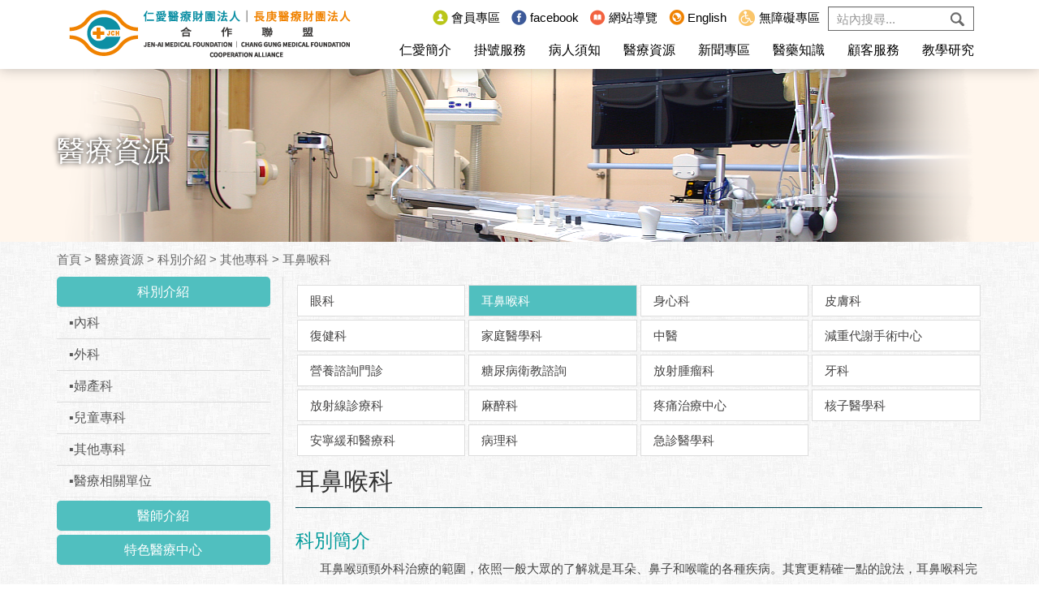

--- FILE ---
content_type: text/html
request_url: https://www.jah.org.tw/content/indexdoctor.asp?m=1&m1=6&m2=260&gp=477&gp1=483
body_size: 41352
content:

<!DOCTYPE html>
<html  lang="zh-Hant-TW">
<head>
  <meta http-equiv="Content-Type" content="text/html; charset=utf-8" />
  <meta http-equiv="X-UA-Compatible" content="IE=edge" /><!--確保IE瀏覽器的瀏覽器模式都是使用最新版本-->
  <meta name="viewport" content="width=device-width, initial-scale=1">
  
	<meta property="og:title" content="仁愛長庚合作聯盟醫院全球資訊網-醫療資源-科別介紹-其他專科-耳鼻喉科" />
	<meta property="og:image" content="http://www.jah.org.tw/img/fblogo.jpg" />
	
       <meta name="robots" content="index,follow">
    <meta name="DC.Title" content="科別介紹" />
    <meta name="DC.Creator" content="仁愛長庚合作聯盟醫院" />
    <meta name="DC.Subject" content="科別介紹" />
    <meta name="DC.Description" content="科別簡介耳鼻喉頭頸外科治療的範圍，依照一般大眾的了解就是耳朵、鼻子和喉嚨的各種疾病。其實更精確一點的說法，耳鼻喉科完整的名稱是耳鼻喉及頭頸部外科，凡是頸部以上的疾病，除了眼睛，中樞神經（腦及脊隨）和牙..." />
    <meta name="DC.Contributor" content="仁愛長庚合作聯盟醫院" />
    <meta name="DC.Type" content="text/html" />
    <meta name="DC.Format" content="text" />
    <meta name="DC.Source" content="仁愛長庚合作聯盟醫院" />
    <meta name="DC.Language" content="中文" />
    <meta name="DC.coverage.t.max" content="2026-2-2" />
    <meta name="DC.coverage.t.min" content="2012-12-31" />
    <meta name="DC.Publisher" content="仁愛長庚合作聯盟醫院" />
    <meta name="DC.Date" content="2026-2-2" />
    <meta name="DC.Identifier" content="" />
    <meta name="DC.Rights" content="仁愛長庚合作聯盟醫院" />
    <meta name="Category.Theme" content="" />
    <meta name="Category.Service" content="" />
    <meta name="Category.Cake" content="" />
    <meta name="Keywords" content="仁愛長庚合作聯盟醫院,科別介紹,其他專科," />
    <meta name="author" content="" />
    <meta name="description" content="" />
    
    
    
<title>仁愛長庚合作聯盟醫院全球資訊網-醫療資源-科別介紹-其他專科-耳鼻喉科</title>
    <!--新版面用-->
    <link rel="stylesheet" href="../css/text.css">
<link rel="stylesheet" href="../_css/bootstrap.css">
    <!--[if lt IE 9]>
    <script src="../_js/html5shiv.min.js"></script>
    <script src="../_js/respond.min.js"></script>
    <![endif]-->
    <link rel="stylesheet" href="../_css/animate.css"><!--MENU動畫效果-->
	<link rel="stylesheet" href="../_css/navbar_style.css"><!--MENU CSS-->
	<link rel="stylesheet" href="../_css/contentstyle.css"><!--內頁CSS-->
    <!--醫療資源CSS-->
    <link href="../_css/showmstyle.css" rel="stylesheet" type="text/css">
</head>

<body>
    <div id="page"><img class="yesprint" alt="仁愛長庚合作聯盟醫院" src="/_img/logo_w230.png" >
		<nav class="gtco-nav" role="navigation">
			<div class="gtco-container">
				
				<div class="row">
					<div class="col-sm-2 col-xs-12">
						<div id="gtco-logo"><a href="/index.asp" title="仁愛長庚合作聯盟醫院：回首頁"  tabindex="2" ><img alt="仁愛長庚合作聯盟醫院" src="/_img/logo_w230.png?1100827" /></a></div>
					</div>
					<div class="col-xs-10 text-right menu-1">
						<ul>
							<li class="has-dropdown">
                            	<a href=/content/index.asp?m=1&m1=3&m2=508&gp=485 title="仁愛簡介" tabindex="8">仁愛簡介</a>
                                <ul class="dropdown">
                                
                                <li><a href='/content/index.asp?m=1&m1=3&m2=508&gp=485' title=董事會>董事會</a></li><li><a href='/content_type_m/index.asp?m=15&m1=3&m2=12' title=院長的話>院長的話</a></li><li><a href='/content/index.asp?m=1&m1=3&m2=510' title=醫療主管>醫療主管</a></li><li><a href='/content/index.asp?m=1&m1=3&m2=13' title=服務理念>服務理念</a></li><li><a href='https://www.jah.org.tw/content/index0.asp?m=0&m1=3&m2=14&gp=14' title=體系介紹>體系介紹</a></li><li><a href='/history/index.asp?m=99&m1=3&m2=15' title=院史記事>院史記事</a></li><li><a href='/history/index.asp?m=99&m1=3&m2=16' title=特殊榮耀>特殊榮耀</a></li><li><a href='/content/index.asp?m=1&m1=3&m2=20&gp=17' title=交通資訊>交通資訊</a></li><li><a href='/content/index.asp?m=1&m1=3&m2=19' title=仁愛吉祥物>仁愛吉祥物</a></li>
                                </ul>
                            </li>
                            <li class="has-dropdown">
                            	<a href=/netreg/JCH_Infoindex.asp?m=99&m1=4&m2=27 title="掛號服務" tabindex="9">掛號服務</a>
                                <ul class="dropdown">
                                <li><a href='/netreg/JCH_Infoindex.asp?m=99&m1=4&m2=27' title=掛號須知>掛號須知</a></li><li><a href='/content/index.asp?m=1&m1=4&m2=547' title=轉診就醫流程>轉診就醫流程</a></li><li><a href='https://www.jah.org.tw/JCHReg/Reference/J' target='_blank' title='將另開新視窗(https://www.jah.org.tw/JCHReg/Reference/J)' title=看病掛哪科>看病掛哪科</a></li><li><a href='/netreg/JCH_NetRegindex.asp?m=99&m1=4&m2=428&gp=29' title=線上掛號/查詢或取消掛號>線上掛號/查詢或取消掛號</a></li><li><a href='/netrpc/crindex.asp?m=99&m1=4&m2=471&gp=470' title=線上預約慢箋領藥>線上預約慢箋領藥</a></li><li><a href='/content/index.asp?m=1&m1=4&m2=511' title=視訊門診掛號說明>視訊門診掛號說明</a></li><li><a href='/content/index.asp?m=99&m1=4&m2=30' title=門診時間表>門診時間表</a></li><li><a href='/netreg/JCH_oposch.asp?m=99&m1=4&m2=31' title=看診進度表>看診進度表</a></li><li><a href='/netreg/opostop.asp?m=99&m1=4&m2=32' title=停診公告>停診公告</a></li><li><a href='/faq_type/index.asp?m=99&m1=4&m2=550' title=藥品領用常見問題>藥品領用常見問題</a></li>
                                </ul>
                            </li>
							<li class="has-dropdown">
								<a href=/content/index.asp?m=1&m1=5&m2=33 title="病人須知" tabindex="10">病人須知</a>
								<ul class="dropdown">
                                <li><a href='/content/index.asp?m=1&m1=5&m2=33' title=病人權責>病人權責</a></li><li><a href='/content/index.asp?m=1&m1=5&m2=42&gp=34&gp1=38' title=就醫指引>就醫指引</a></li><li><a href='/content/index.asp?m=1&m1=5&m2=50&gp=35' title=收費標準>收費標準</a></li><li><a href='/content/index.asp?m=1&m1=5&m2=37' title=診斷書及表單申請>診斷書及表單申請</a></li><li><a href='/sickbed/index.asp?m=99&m1=5&m2=76' title=急診即時資訊>急診即時資訊</a></li><li><a href='https://webapp.cgmh.org.tw/bed/view/domain/bed/ACS350233J.aspx' target='_blank' title='將另開新視窗(https://webapp.cgmh.org.tw/bed/view/domain/bed/ACS350233J.aspx)' title=每日病床動態表>每日病床動態表</a></li><li><a href='/content/index.asp?m=1&m1=5&m2=532' title=抽血服務時間>抽血服務時間</a></li><li><a href='/form/index.asp?m=2&m1=5&m2=549' title=同意書簽署常見問答>同意書簽署常見問答</a></li>
								</ul>
							</li>
							<li class="has-dropdown">
								<a href=/showm2/index2.asp?m=0&m1=6&m2=477&gp=477 title="醫療資源" tabindex="11">醫療資源</a>
								<ul class="dropdown">
                                <li><a href='/showm2/index2.asp?m=0&m1=6&m2=477&gp=477' title=科別介紹>科別介紹</a></li><li><a href='/showm2/index2.asp?m=0&m1=6&m2=478&gp=478' title=醫師介紹>醫師介紹</a></li><li><a href='/banner/index.asp?m=99&m1=6&m2=58' title=特色醫療中心>特色醫療中心</a></li>
								</ul>
							</li>
							<li class="has-dropdown">
								<a href=/news/index.asp?m=9&m1=7&m2=69 title="新聞專區" tabindex="12">新聞專區</a>
								<ul class="dropdown">
                                <li><a href='/news/index.asp?m=9&m1=7&m2=69' title=仁愛訊息>仁愛訊息</a></li><li><a href='/active_type/index.asp?m=99&m1=7&m2=70' title=活動預告>活動預告</a></li><li><a href='/news/index.asp?m=9&m1=7&m2=71' title=媒體報導>媒體報導</a></li><li><a href='/thanks/index.asp?m=99&m1=7&m2=383' title=感謝專區>感謝專區</a></li><li><a href='/environment_movie/index.asp?m=99&m1=7&m2=18' title=仁愛影音>仁愛影音</a></li><li><a href='/tour_man/index.asp?m=13&m1=7&m2=57' title=人物誌>人物誌</a></li><li><a href='/news/jobindex.asp?m=9&m1=7&m2=210' title=徵才公告>徵才公告</a></li><li><a href='/content/index.asp?m=1&m1=7&m2=207' title=資訊公開專區>資訊公開專區</a></li><li><a href='/news/index.asp?m=9&m1=7&m2=527' title=新進醫師>新進醫師</a></li><li><a href='/content/index.asp?m=1&m1=7&m2=555' title=統計資料>統計資料</a></li>
								</ul>
							</li>
							<li class="has-dropdown">
								<a href=/faq_type/index.asp?m=99&m1=8&m2=202&gp=79 title="醫藥知識" tabindex="13">醫藥知識</a>
								<ul class="dropdown">
                                <li><a href='/faq_type/index.asp?m=99&m1=8&m2=202&gp=79' title=常見問題>常見問題</a></li><li><a href='https://cghzwebapp.jah.org.tw/healthedu/' target='_blank' title='將另開新視窗(https://cghzwebapp.jah.org.tw/healthedu/)' title=衛教園地>衛教園地</a></li><li><a href='https://webapp.cgmh.org.tw/JCH/drugService/ACS44DrugQuery.aspx' target='_blank' title='將另開新視窗(https://webapp.cgmh.org.tw/JCH/drugService/ACS44DrugQuery.aspx)' title=藥品綜合查詢>藥品綜合查詢</a></li><li><a href='/form/indexS2.asp?m=20&m1=8&m2=502&gp=501' title=SDM醫病共享決策>SDM醫病共享決策</a></li>
								</ul>
							</li>
							<li class="has-dropdown">
								<a href=/content/index.asp?m=1&m1=9&m2=81 title="顧客服務" tabindex="14">顧客服務</a>
								<ul class="dropdown">
                                <li><a href='/content/index.asp?m=1&m1=9&m2=81' title=諮詢管道>諮詢管道</a></li><li><a href='/content/index.asp?m=1&m1=9&m2=537&gp=535&gp1=536' title=就醫經驗調查>就醫經驗調查</a></li><li><a href='/content/index.asp?m=1&m1=9&m2=548' title=醫療品質>醫療品質</a></li><li><a href='/pmail/index.asp?m=99&m1=9&m2=82' title=院長室信箱>院長室信箱</a></li><li><a href='/table/index.asp?m=5&m1=9&m2=208' title=聯絡我們>聯絡我們</a></li><li><a href='/ecard/index.asp?m=99&m1=9&m2=110' title=電子賀卡>電子賀卡</a></li><li><a href='/epaper/index.asp?m=99&m1=9&m2=73' title=訂閱／取消電子報>訂閱／取消電子報</a></li><li><a href='/member/index.asp?m=99&m1=9&m2=372' title=會員專區>會員專區</a></li>
								</ul>
							</li>
							
                                <li><a href=/banner/index.asp?m=99&m1=10&m2=90 title="教學研究" tabindex="15">教學研究</a></li>
                            
                            <!--搜尋和小按鈕-->
                            <div class="gtco_searchline ">
                            	<a href="#" tabindex="1" title="上方區域" class="accesskey1" accesskey="U">:::</a>

                                <span>
                                    <a href="/member/index.asp?m=99&amp;m1=9&amp;m2=372" title="會員登入" tabindex="3"><img src="/_img/menu_icon2.png" alt="會員專區"/>會員專區</a>
                                    <a href="https://www.facebook.com/jahfans" title="仁愛醫療財團法人:facebook粉絲團(另開視窗)" target="_blank" tabindex="4"><img src="/_img/menu_icon1.png"  alt="facebook(另開視窗)"/>facebook</a>
                                </span>
                                <span>
                                    <a href=/sitemap/index.asp?m=99&m1=15&m2=112 title="提供瞭解網站整體架構及鍵盤快捷鍵" tabindex="5"><img src="/_img/menu_icon3.png" alt="網站導覽"/>網站導覽</a>
                                    <a href="https://site.jah.org.tw/english/english.asp" title="JEN-AI HOSPITAL WEBSITE(另開視窗)" target="_blank" tabindex="6"><img src="/_img/menu_icon4.png" alt="JAH-AI HOSPITAL WEBSITE(另開視窗)"/>English</a>
                                     <a href="https://jah-bef.jah.org.tw/index.asp?m=1&m1=3&m2=486&gp=485" title="仁愛醫療財團法人無障礙專區(另開視窗)" target="_blank" tabindex="6"><img src="/_img/menu_icon5.png" alt="仁愛醫療財團法人無障礙專區(另開視窗)"/>無障礙專區</a>

								</span>
                                <form  action="/search/index.asp?m1=14&m2=111" method="post"  tabindex="7" >
                                	<input name="keyword" accesskey="S" type="text" class="form-control" id="keyword" size="15" placeholder="站內搜尋..." aria-label="Search" alt="站內搜尋：文章關鍵字搜尋"/>
                                </form>
                        	</div>
						</ul>
                      
   						
                        
					</div>
				</div>
				
			</div>
		</nav>
        <div class="nav_height"></div>

        <section id="topimg_block" class="topimg_bgcolor topimg_bgcolor6">
        	<div class="container">
                <p class=" flipInX animated">醫療資源</p>
				<img src='../_img/topimg/topimg06.png' alt=醫療資源 />
                
            </div>
        </section>
        <section id="content_block">
            <div class="container">
              <div class="row  wow fadeInUp" data-wow-delay="0.1s">
              	<div class="col-md-12">
 	<span id="breadcrumb">
    <a href="../index.asp"  tabindex="60" class="link-gohome">首頁</a> &gt; <a href="../showm2/index.asp?m1=6"  tabindex="60" class="link-gohome">醫療資源</a>
     <span class="gohome">&gt;</span> 
                <a href='../showm2/index2.asp?m=0&m1=6&m2=477&gp=477'  tabindex="60" class="link-gohome">科別介紹</a>
	     &gt; <a href='../content/indexdoctor.asp?m=1&m1=6&m2=347&gp=477&gp1=483'  tabindex="60" class="link-gohome">其他專科</a>
	      &gt; <a href='../content/indexdoctor.asp?m=1&m1=6&m2=260&gp=477&gp1=483'  tabindex="60" class="link-gohome">耳鼻喉科</a>
		   
	</span></div>
                <div class="col-md-3">
                	

<div class="dropdown" id="leftmenu_show">
    <button class="btn-default dropdown-toggle" type="button" data-toggle="collapse" data-target="#menu_show" style="width:100%">
	其他專科
    <!--醫療資源沒有標題，只好另外判斷-->
	
    <span class="caret"></span></button>
    <div id="menu_show" class="collapse"  style="width:100%">
    
        <div class="panel-group left_menu" id="accordion">
          
                    <!--主選項-->
                    <div class="panel panel-default">
                        <div class="panel-heading">
                            <h4 class="panel-title">
                              <a data-toggle='collapse' data-parent='#accordion' href='#collapse0'>科別介紹</a>
                            </h4>
                        </div>
                        <div id='collapse0' class='panel-collapse collapse in'>
                            <!--次選項-->
                                <div class="panel-body">
                                <a href='../content/indexdoctor.asp?m=1&m1=6&m2=212&gp=477&gp1=479'>&#x25AA;內科</a>
                                </div>
                                
                                
                            <!--END 次選項-->
                            
                            <!--次選項-->
                                <div class="panel-body">
                                <a href='../content/indexdoctor.asp?m=1&m1=6&m2=245&gp=477&gp1=480'>&#x25AA;外科</a>
                                </div>
                                
                                
                            <!--END 次選項-->
                            
                            <!--次選項-->
                                <div class="panel-body">
                                <a href='../content/indexdoctor.asp?m=1&m1=6&m2=272&gp=477&gp1=481'>&#x25AA;婦產科</a>
                                </div>
                                
                                
                            <!--END 次選項-->
                            
                            <!--次選項-->
                                <div class="panel-body">
                                <a href='../content/indexdoctor.asp?m=1&m1=6&m2=275&gp=477&gp1=513'>&#x25AA;兒童專科</a>
                                </div>
                                
                                
                            <!--END 次選項-->
                            
                            <!--次選項-->
                                <div class="panel-body">
                                <a href='../content/indexdoctor.asp?m=1&m1=6&m2=347&gp=477&gp1=483'>&#x25AA;其他專科</a>
                                </div>
                                
                                
                            <!--END 次選項-->
                            
                            <!--次選項-->
                                <div class="panel-body">
                                <a href='../content/indexdoctor.asp?m=1&m1=6&m2=304&gp=477&gp1=63'>&#x25AA;醫療相關單位</a>
                                </div>
                                
                                
                            <!--END 次選項-->
                            <!--panel-collapse--></div>
                    </div>
                    <!--END主選項-->
                  
                    <!--主選項-->
                    <div class="panel panel-default">
                        <div class="panel-heading">
                            <h4 class="panel-title">
                              <a data-toggle='collapse' data-parent='#accordion' href='#collapse1'>醫師介紹</a>
                            </h4>
                        </div>
                        <div id='collapse1' class='panel-collapse collapse'>
                            <!--次選項-->
                                <div class="panel-body">
                                <a href='../tour_manD/index.asp?m=23&m1=6&m2=213&gp=478&gp1=59'>&#x25AA;內科</a>
                                </div>
                                
                                
                            <!--END 次選項-->
                            
                            <!--次選項-->
                                <div class="panel-body">
                                <a href='../tour_manD/index.asp?m=23&m1=6&m2=246&gp=478&gp1=60'>&#x25AA;外科</a>
                                </div>
                                
                                
                            <!--END 次選項-->
                            
                            <!--次選項-->
                                <div class="panel-body">
                                <a href='../tour_manD/index.asp?m=23&m1=6&m2=273&gp=478&gp1=61'>&#x25AA;婦產科</a>
                                </div>
                                
                                
                            <!--END 次選項-->
                            
                            <!--次選項-->
                                <div class="panel-body">
                                <a href='../tour_manD/index.asp?m=23&m1=6&m2=276&gp=478&gp1=521'>&#x25AA;兒童專科</a>
                                </div>
                                
                                
                            <!--END 次選項-->
                            
                            <!--次選項-->
                                <div class="panel-body">
                                <a href='../tour_manD/index.asp?m=23&m1=6&m2=348&gp=478&gp1=62'>&#x25AA;其他專科</a>
                                </div>
                                
                                
                            <!--END 次選項-->
                            <!--panel-collapse--></div>
                    </div>
                    <!--END主選項-->
                  
                    <!--主選項-->
                    <div class="panel panel-default">
                        <div class="panel-heading">
                            <h4 class="panel-title">
                              <a href='../banner/index.asp?m=99&m1=6&m2=58'>特色醫療中心</a>
                            </h4>
                        </div>
                        <div id='../banner/index.asp?m=99&m1=6&m2=58' class='panel-collapse collapse'><!--panel-collapse--></div>
                    </div>
                    <!--END主選項-->
                             
        </div>     
    </div>
</div>
              
        
                </div>
                <div class="col-md-9">
                	<div class="content_title" id="content_title" style="margin-top:10px;">
     
				<div class=" col-lg-3 col-sm-4 col-xs-6 showmlist_bg showmlist_doctor">
					<a class="showmlist "  href='../content/indexdoctor.asp?m=1&m1=6&m2=347&gp=477&gp1=483'>
						
						眼科
					</a>
				</div>
			
				<div class=" col-lg-3 col-sm-4 col-xs-6 showmlist_bg showmlist_doctor">
					<a class="showmlist showmlistbtn_on"  href='../content/indexdoctor.asp?m=1&m1=6&m2=260&gp=477&gp1=483'selected>
						
						耳鼻喉科
					</a>
				</div>
			
				<div class=" col-lg-3 col-sm-4 col-xs-6 showmlist_bg showmlist_doctor">
					<a class="showmlist "  href='../content/indexdoctor.asp?m=1&m1=6&m2=278&gp=477&gp1=483'>
						
						身心科
					</a>
				</div>
			
				<div class=" col-lg-3 col-sm-4 col-xs-6 showmlist_bg showmlist_doctor">
					<a class="showmlist "  href='../content/indexdoctor.asp?m=1&m1=6&m2=233&gp=477&gp1=483'>
						
						皮膚科
					</a>
				</div>
			
				<div class=" col-lg-3 col-sm-4 col-xs-6 showmlist_bg showmlist_doctor">
					<a class="showmlist "  href='../content/indexdoctor.asp?m=1&m1=6&m2=239&gp=477&gp1=483'>
						
						復健科
					</a>
				</div>
			
				<div class=" col-lg-3 col-sm-4 col-xs-6 showmlist_bg showmlist_doctor">
					<a class="showmlist "  href='../content/indexdoctor.asp?m=1&m1=6&m2=230&gp=477&gp1=483'>
						
						家庭醫學科
					</a>
				</div>
			
				<div class=" col-lg-3 col-sm-4 col-xs-6 showmlist_bg showmlist_doctor">
					<a class="showmlist "  href='../content/indexdoctor.asp?m=1&m1=6&m2=298&gp=477&gp1=483'>
						
						中醫
					</a>
				</div>
			
				<div class=" col-lg-3 col-sm-4 col-xs-6 showmlist_bg showmlist_doctor">
					<a class="showmlist "  href='../content/indexdoctor.asp?m=1&m1=6&m2=310&gp=477&gp1=483'>
						
						減重代謝手術中心
					</a>
				</div>
			
				<div class=" col-lg-3 col-sm-4 col-xs-6 showmlist_bg showmlist_doctor">
					<a class="showmlist "  href='../content/indexdoctor.asp?m=1&m1=6&m2=432&gp=477&gp1=483'>
						
						營養諮詢門診
					</a>
				</div>
			
				<div class=" col-lg-3 col-sm-4 col-xs-6 showmlist_bg showmlist_doctor">
					<a class="showmlist "  href='../content/indexdoctor.asp?m=1&m1=6&m2=433&gp=477&gp1=483'>
						
						糖尿病衛教諮詢
					</a>
				</div>
			
				<div class=" col-lg-3 col-sm-4 col-xs-6 showmlist_bg showmlist_doctor">
					<a class="showmlist "  href='../content/indexdoctor.asp?m=1&m1=6&m2=236&gp=477&gp1=483'>
						
						放射腫瘤科
					</a>
				</div>
			
				<div class=" col-lg-3 col-sm-4 col-xs-6 showmlist_bg showmlist_doctor">
					<a class="showmlist "  href='../content/indexdoctor.asp?m=1&m1=6&m2=257&gp=477&gp1=483'>
						
						牙科
					</a>
				</div>
			
				<div class=" col-lg-3 col-sm-4 col-xs-6 showmlist_bg showmlist_doctor">
					<a class="showmlist "  href='../content/indexdoctor.asp?m=1&m1=6&m2=289&gp=477&gp1=483'>
						
						放射線診療科
					</a>
				</div>
			
				<div class=" col-lg-3 col-sm-4 col-xs-6 showmlist_bg showmlist_doctor">
					<a class="showmlist "  href='../content/indexdoctor.asp?m=1&m1=6&m2=266&gp=477&gp1=483'>
						
						麻醉科
					</a>
				</div>
			
				<div class=" col-lg-3 col-sm-4 col-xs-6 showmlist_bg showmlist_doctor">
					<a class="showmlist "  href='../content/indexdoctor.asp?m=1&m1=6&m2=263&gp=477&gp1=483'>
						
						疼痛治療中心
					</a>
				</div>
			
				<div class=" col-lg-3 col-sm-4 col-xs-6 showmlist_bg showmlist_doctor">
					<a class="showmlist "  href='../content/indexdoctor.asp?m=1&m1=6&m2=292&gp=477&gp1=483'>
						
						核子醫學科
					</a>
				</div>
			
				<div class=" col-lg-3 col-sm-4 col-xs-6 showmlist_bg showmlist_doctor">
					<a class="showmlist "  href='../content/indexdoctor.asp?m=1&m1=6&m2=327&gp=477&gp1=483'>
						
						安寧緩和醫療科
					</a>
				</div>
			
				<div class=" col-lg-3 col-sm-4 col-xs-6 showmlist_bg showmlist_doctor">
					<a class="showmlist "  href='../content/indexdoctor.asp?m=1&m1=6&m2=286&gp=477&gp1=483'>
						
						病理科
					</a>
				</div>
			
				<div class=" col-lg-3 col-sm-4 col-xs-6 showmlist_bg showmlist_doctor">
					<a class="showmlist "  href='../content/indexdoctor.asp?m=1&m1=6&m2=385&gp=477&gp1=483'>
						
						急診醫學科
					</a>
				</div>
			
	<div class="clearfix"></div> 
	<div class="title">
    <a href="#content_title" title="主要區域" class="accesskey2" accesskey="C">:::</a>
		耳鼻喉科
    </div>
</div>
                    
                    <!--fb-->
                        <div id="fb-root"></div>
                  <script>(function(d, s, id) {
                          var js, fjs = d.getElementsByTagName(s)[0];
                          if (d.getElementById(id)) return;
                          js = d.createElement(s); js.id = id;
                          js.src = "//connect.facebook.net/zh_TW/sdk.js#xfbml=1&version=v2.3";
                          fjs.parentNode.insertBefore(js, fjs);
                        }(document, 'script', 'facebook-jssdk'));</script>
                        <div class="fb-like fb-like2" data-href="http://www.jah.org.tw/content/index.asp?m=1&m1=6&m2=260&gp=477&gp1=483&gp2=" data-layout="button_count" data-action="like" data-size="small" data-show-faces="false" data-share="true"></div>
             		<!--fb-->
                	
					<div class="table_indexdoctor">
						<table style='border-collapse: collapse'  cellspacing="0" cellpadding="3" width="100%" border="0">
    <tbody>
        <tr>
            <td class="T94E" width="98%" scope="col"><span class="title_green">科別簡介</span></td>
        </tr>
        <tr>
            <td class="T84" scope="col">　　耳鼻喉頭頸外科治療的範圍，依照一般大眾的了解就是耳朵、鼻子和喉嚨的各種疾病。其實更精確一點的說法，耳鼻喉科完整的名稱是耳鼻喉及頭頸部外科，凡是頸部以上的疾病，除了眼睛，中樞神經（腦及脊隨）和牙齒之外，多屬耳鼻喉頭頸外科之範疇。在此範圍內的毛病，不論是先天異常、感染發炎、創傷或腫瘤，所需要的治療不論是內科療法（藥物等）或外科手術，都是耳鼻喉頭頸外科專科醫師專精的項目。倘若再加以細分，耳鼻喉科又可分為耳科、鼻科、喉科、頭頸部外科及小兒耳鼻喉科五項分科，可謂之專科中之專科。</td>
        </tr>
        <tr>
            <td scope="col"><hr />
            </td>
        </tr>
        <tr>
            <td class="T94E" scope="col"><span class="title_green">服務項目</span></td>
        </tr>
        <tr>
            <td class="T84" scope="col">
            <div class="itemol">
            <ol>
                <li>耳科：
                <div class="itemsmall2">
                <ul>
                    <li>各類常見耳科疾病，如：急(慢)性外耳炎、急(慢)性中耳炎、中耳積液、聽力障礙、耳鳴等。</li>
                    <li>眩暈及其內外科療法。</li>
                    <li>耳部腫瘤、膽脂瘤。</li>
                    <li>各類先天的畸型。</li>
                    <li>面神經麻痺。</li>
                    <li>小兒聽力篩檢、中耳炎、中耳積水。</li>
                    <li>各種中耳、外耳、內耳手術。</li>
                </ul>
                </div>
                </li>
                <li>鼻科：
                <div class="itemsmall2">
                <ul>
                    <li>各種常見鼻科疾病，如：鼻竇炎、慢性肥厚性鼻炎、萎縮性鼻炎、鼻中膈彎曲、鼻過敏、流鼻血。</li>
                    <li>過敏性鼻炎之雷射治療，無線射頻治療。</li>
                    <li>鼻竇腫瘤、鼻腫瘤、鼻咽癌。</li>
                    <li>鼻骨折、攣縮鼻、鼻整形重建。</li>
                </ul>
                </div>
                </li>
                <li>喉科：
                <div class="itemsmall2">
                <ul>
                    <li>扁桃腺炎、扁桃腺肥大。</li>
                    <li>打鼾雷射治療，打鼾無線射頻治療，睡眠呼吸中止症。</li>
                    <li>各種喉科疾病、聲帶疾病、咽喉部胃酸逆流症。</li>
                    <li>小兒舌繫帶過短、構音異常。</li>
                    <li>口腔白斑、口腔良性腫瘤等。</li>
                    <li>喉部腫瘤、下咽腫瘤。</li>
                </ul>
                </div>
                </li>
                <li>頭頸科：
                <div class="itemsmall2">
                <ul>
                    <li>口腔癌、鼻咽癌、口咽癌、下咽癌、喉癌、頭頸部腫瘤、甲狀腺腫瘤、唾液腺腫瘤。</li>
                </ul>
                </div>
                </li>
                <li>其他治療或手術項目：
                <div class="itemsmall2">
                <ul>
                    <li>聽力檢查室：專長各項聽力檢查，另設有助聽器選配諮詢服務。</li>
                    <li>語言治療室：專長小兒語言、發音障礙、成人聲帶復健，對音聲衛教方面尤有專精。</li>
                    <li>前庭功能檢查室：專長眩暈之檢查及眩暈病因之探討。</li>
                    <li>音聲門診室：聲帶息肉、結節、麻痺、音聲異常之檢查。</li>
                    <li>頭頸部：各項頭頸部疾病及腫瘤之檢查及治療。</li>
                    <li>耳部檢查：鼓室圖、聽反射、聽性反射、聽性腦幹、旋轉椅(平衡檢查)、電氣眼振圖(平衡檢查)、顯微鏡、重心動搖檢查儀。</li>
                    <li>鼻部檢查：鼻竇、鼻咽內視鏡（硬式）。</li>
                    <li>咽喉食道檢查：食道鏡檢查（上、中、下）、喉鏡內視檢查（硬式）、聲帶頻閃觀測儀、喉內視鏡檢查（軟式）、顯微鏡。</li>
                    <li>手術項目：耳科顯微手術（中耳炎）、喉科顯微手術、鼻竇內視鏡手術、頭頸部外科手術（包括癌症及其他疾患）、耳鼻喉一般手術、無線射頻微創手術治療鼻塞、打鼾、輕度睡眠呼吸中止症、鼻重建整型手術、顏面重建整型手術。</li>
                </ul>
                </div>
                </li>
            </ol>
            </div>
            </td>
        </tr>
        <tr>
            <td scope="col"><hr />
            </td>
        </tr>
        <tr>
            <td class="T94E" scope="col"><span class="title_green">環境設備</span></td>
        </tr>
        <tr>
            <td class="T84" scope="col">
            <table style='border-collapse: collapse'  cellspacing="1" cellpadding="1" width="100%" border="0">
                <tbody>
                    <tr>
                        <td width="50%" style="text-align: center;"><img alt="" style="width:100%;max-width:220px;height:auto;" src="../ufiles/pics/image/department/D03/D03_01.jpg" /></td>
                        <td style="text-align: center;"><img style="width:100%;max-width:220px;height:auto;" src="../ufiles/pics/image/department/D03/IMG_94192(1).jpg" alt="" /></td>
                    </tr>
                    <tr>
                        <td style="text-align: center;"><img alt="*" width="10" align="absMiddle" height="23" src="/img/dot_orange.gif" />《RF射頻治療儀 》<br />
                        <span style="font-size: x-small">1.治療鼻塞、打鼾、輕度睡眠呼吸中止症。<br />
                        2.特色：微痛少流血、免住院開刀。</span></td>
                        <td style="text-align: center">
                        <p><span style="font-size: x-small"><img alt="*" width="10" align="absMiddle" height="23" src="/img/dot_orange.gif" />雙座耳鼻喉診療臺+內視鏡檢查系統</span></p>
                        </td>
                    </tr>
                </tbody>
            </table>
            <table style='border-collapse: collapse'  cellspacing="1" cellpadding="1" width="100%" border="0">
                <tbody>
                    <tr>
                        <td width="50%" style="text-align: center;"><img style="width:100%;max-width:220px;height:auto;" src="../ufiles/pics/image/department/D03/IMG_9676.jpg" alt="" /></td>
                        <td style="text-align: center;"><img alt="" style="width:100%;max-width:220px;height:auto;" src="../ufiles/pics//Curve_04.jpg" /></td>
                    </tr>
                    <tr>
                        <td style="text-align: left">
                        <p style="text-align: center;"><img alt="*" width="10" align="absMiddle" height="23" src="/img/dot_orange.gif" />《睡眠中心 》<span style="font-size: x-small">提供睡眠呼吸障礙者睡眠多項生理檢查(PSG)</span></p>
                        </td>
                        <td style="text-align: center;"><img alt="*" width="10" align="absMiddle" height="23" src="/img/dot_orange.gif" />《3D導航系統 》<span style="font-size: x-small">使用於鼻竇相關手術。</span></td>
                    </tr>
                </tbody>
            </table>
            </td>
        </tr>
        <tr>
            <td scope="col"><hr />
            </td>
        </tr>
        <tr>
            <td class="T94E" scope="col"><span class="title_green">研究教學</span></td>
        </tr>
        <tr>
            <td class="T84" scope="col">　　本院耳鼻喉頭頸外科多年來一直以提供可靠、信賴的醫療為宗旨。本院耳鼻喉科醫師皆具豐富的專業知識與臨床經驗，並常參加國內、外進修、研究；不斷吸收新的醫學知識，引進新的技術。在完善的設備與精湛的醫療技術下，為患者進行一系列綪細的檢查與治療。</td>
        </tr>
        <tr>
            <td scope="col"><hr />
            </td>
        </tr>
        <tr>
            <td class="T94E" scope="col"><span class="title_green">門診參考症狀</span></td>
        </tr>
        <tr>
            <td class="T84" scope="col">
            <p>鼻科：             	<br />
            上呼吸道感染(感冒)、鼻蓄膿、鼻涕倒流、鼻竇炎、鼻息肉、嗅覺異常、鼻過敏、鼻塞、鼻異物、流鼻血、鼻部扭曲/創傷矯正、鼻整型手術、無線射頻(RF)下鼻甲成型術。</p>
            <p>耳科：             		<br />
            耳朵流膿、耳痛、耳癢、耳異物、外耳炎、中耳炎、耳鳴、聽力障礙、暈眩、顏面神經麻痺、突發性耳聾、耳部帶狀皰疹、耳前屢管、耳廓血腫、耳廓假性囊腫。</p>
            <p>咽喉科：             		<br />
            1.喉嚨痛、咳嗽、口腔潰瘍、口腔白斑、吞嚥困難。             	<br />
            2.打鼾、睡眠呼吸中止症、聲音沙啞、聲帶結節/息肉/囊腫。             	<br />
            3.喉異物感、魚刺拔除、急性扁桃腺炎、扁桃腺周圍膿瘡、頸部腫塊、頸部淋巴腺炎。             	<br />
            4.頭頸部腫瘤(口腔癌、口咽癌、下咽癌、喉癌、鼻咽癌)。             	<br />
            5.甲狀腺腫瘤、唾液腺(腮腺、下頷腺)腫瘤/結石、深頸部感染。</p>
            </td>
        </tr>
        <tr>
            <td class="T94E" scope="col">&nbsp;</td>
        </tr>
    </tbody>
</table>
                    </div>
                	
                </div>
              </div>
              

<div id="goback_gotop">
	<a href="javascript:history.go(-1)">
        回上一頁
    </a>
    <a href="#top">
        回最上面
    </a>
</div>
            </div>
        </section> 
    	 
            
            
    </div>
    
	<section id="footer"> 
    <a href="#footer" title="底部區域" class="accesskey3" accesskey="Z">:::</a>
    <div class=" container text-center">
    	<div class=" col-xs-12 col-sm-4 address">
        	<ul>
                <li class="title">仁愛長庚合作聯盟醫院(大里仁愛醫院)</li>
                <li><a href="https://maps.app.goo.gl/pPQKDHM3M3hGVoPD7" target="_blank"><img src="/_img/footer_img3.png" />412224台中市大里區東榮路483號</a></li>
                <li><img src="/_img/footer_img1.png" />04-24819900 </li>
        	</ul>
        </div>
    	<div class=" col-xs-12 col-sm-4 address">
        	<ul>
                <li class="title">仁愛長庚合作聯盟醫院(台中仁愛醫院)</li>
                <li><a href="https://maps.app.goo.gl/psVWcoGvGY3tsCvf8" target="_blank"><img src="/_img/footer_img3.png" />400004台中市中區柳川東路三段36號</a></li>
                <li><img src="/_img/footer_img1.png" />04-22255450</li>
        	</ul>
        </div>
    	<div class=" col-xs-12 col-sm-4 footerbtn">
        	<ul>
        
            <li><button type="button" onclick="location.href='/pmail/index.asp?m=99&m1=9&m2=82'">- <u>院長室信箱</u></button></li>
            <li><button type="button" onclick="location.href='/table/index.asp?m=5&m1=9&m2=208'">- <u>聯絡我們</u></button></li>
            <li><button type="button" onclick="location.href='/links/index.asp?m=11&m1=13&m2=380'">- <u>好站連結</u></button></li>
        
        	<li><button type="button" onclick="location.href='/epaper/index.asp?m=99&m1=9&m2=73'">- <u>訂閱/取消電子報</u></button></li>
        
        	<li><button type="button" onclick="location.href='/member/index.asp?m=99&m1=9&m2=372'">- <u>會員專區</u></button></li>
        
        	<li><button type="button" onclick="location.href='/news/jobindex.asp?m=9&m1=7&m2=210'">- <u>徵才公告</u></button></li>
            
      

        
            <li><button type="button" onclick="location.href='/content/index.asp?m=1&m1=15&m2=113'">- <u>隱私權保護</u></button></li>

            <li><button type="button" onclick="location.href='/content/index.asp?m=1&m1=15&m2=115'">- <u>網站維運資訊</u></button></li>
            <li><a style="color:rgba(255, 255, 255, 0.8);" href='https://www.jah.org.tw/links/index_emp.asp?m=11&m1=13&m2=546'>- <u>員工專區</u></a></li>
            <!--<li><a style="color:rgba(255, 255, 255, 0.8);" href='https://webapp.cgmh.org.tw/JCH/temperature/Home/Login' target="_blank">- <u>員工體溫登錄</u></a></button></li>
            <li><a style="color:rgba(255, 255, 255, 0.8);" href='https://site.jah.org.tw/NetVisitor/EmpTemp/Index' target="_blank">- <u>廠商體溫登錄</u></a></button></li>-->
        	</ul>
        </div>
    <div class="clearfix"></div>
    
    <hr />
      <p><font color="#FFFFFF">您是第1884522位瀏覽者／更新日期：2021.9.10 下午 05:09:07
      　Copyright&copy;2018 仁愛醫療財團法人版權所有</font></p>
    </div>
    </section> 


<script type="text/javascript">
var gaJsHost = (("https:" == document.location.protocol) ? "https://ssl." : "http://www.");
document.write(unescape("%3Cscript src='" + gaJsHost + "google-analytics.com/ga.js' type='text/javascript'%3E%3C/script%3E"));
</script>
<script type="text/javascript">
try {
var pageTracker = _gat._getTracker("UA-3670167-6");
pageTracker._trackPageview();
} catch(err) {}</script>
<noscript>流量統計 不影響您觀看的內容</noscript>

    <script src="../_js/jquery.min.js"></script>
    <script src="../_js/bootstrap.min.js"></script>
    <script src="../_js/jquery.easing.1.3.js"></script>
    <script src="../_js/jquery.waypoints.min.js"></script>
    <script src="../_js/wow.min.js"></script>
    <script src="../_js/main.js"></script>
</body>
</html>


--- FILE ---
content_type: text/css
request_url: https://www.jah.org.tw/css/text.css
body_size: 483
content:
.title_green
{
color: #009a9a;
    font-size: 23px;
    left: 0;
}

.title_yellow
{
color: rgb(178, 119, 0);
    text-decoration: none;
    font-size: 18px;
}

.body
{
font-family: Microsoft JhengHei,'Noto Sans TC', sans-serif;
}




--- FILE ---
content_type: text/css
request_url: https://www.jah.org.tw/_css/navbar_style.css
body_size: 36552
content:

/* =======================================================
*
* 	Navbar Style 
*
* ======================================================= */

html {
  height: 100%;
}
body {
  font-family:Microsoft JhengHei,'Noto Sans TC', sans-serif;
  font-weight: 400;
  font-size: 16px;
  line-height: 1.8;
  background-image:url(../_img/bg.png);
  display: block; 
}

a{
 color: #18a0a0;outline:none;
}
a:focus {outline:none}
input:focus {outline:none}
#page {
  position: relative;
  overflow-x: hidden;
  width: 100%;
  height: 100%;
  -webkit-transition: 0.5s;
  -o-transition: 0.5s;
  transition: 0.5s;
  flex: 1;
}
.offcanvas #page {
  overflow: hidden;
  position: absolute;
     background-color: white;
    z-index: 1;
    transition: 0s;
}
.offcanvas #page:after {
  -webkit-transition: 2s;
  -o-transition: 2s;
  transition: 2s;
  position: absolute;
  top: 0;
  right: 0;
  bottom: 0;
  left: 0;
  z-index: 101;
  background: rgba(0, 0, 0, 0.7);
  content: "";
}


::-webkit-selection {
  color: #fff;
  background: #17B794;
}

::-moz-selection {
  color: #fff;
  background: #17B794;
}

::selection {
  color: #fff;
  background: #17B794;
}

.gtco-container {
  max-width: 1140px;
  position: relative;
  margin: 0 auto;
  padding-left: 15px;
  padding-right: 15px;
}
.gtco-container .menu-1 {
  padding: 0px;
}
.gtco-nav {
  position: fixed;
  top: 0;
  margin: 0;
  padding: 0;
  width: 100%;
  height: 85px;
  padding: 10px 0 0 0;
  z-index: 1001;
  background: #fff;
  padding-top: 48px;
  box-shadow: 0px 0px 15px 0px rgba(36, 36, 36, 0.29);
    -webkit-box-shadow: 0px 0px 15px 0px rgba(36, 36, 36, 0.29);
    -moz-box-shadow: 0px 0px 15px 0px rgba(36, 36, 36, 0.29);
    -o-box-shadow: 0px 0px 15px 0px rgba(36, 36, 36, 0.29);
}
@media screen and (max-width: 768px) {
  .gtco-nav {
    padding: 10px 0;
  height: 60px;
  }
}
.gtco-nav #gtco-logo {
  font-size: 20px;
  margin: 0;
  padding: 0;
  text-transform: uppercase;
  font-weight: bold;
  margin-top:-31px;
}
#gtco-logo img{margin-top: -5px;height:auto;}
@media screen and (min-width: 769px) and (max-width: 875px) {
.gtco-nav #gtco-logo {
  margin-top:-45px;
}

}

@media screen and (min-width: 769px) and (max-width: 1098px) {

#gtco-logo img{margin-top:0px;width:250px;height:auto;}
}

@media screen and (max-width: 768px) {
  .gtco-nav #gtco-logo {
  margin-top:0px;
}
#gtco-logo img{width:184px;height:auto;}
}
.gtco-nav #gtco-logo em {
  color: #17B794;
}
@media screen and (max-width: 768px) {
  .gtco-nav .menu-1, .gtco-nav .menu-2 {
    display: none;
  }
}
.gtco-nav ul {
  padding: 0;
}
.gtco-nav ul li {
  padding: 0;
  margin: 0;
  list-style: none;
  display: inline;
  line-height: 1.5;
}
.gtco-nav ul li a {
  font-size: 16px;
     padding: 0px 10px 20px 14px;
  color: black;
  -webkit-transition: 0.5s;
  -o-transition: 0.5s;
  transition: 0.5s;
}
@media screen and (max-width: 992px) {
	.gtco-nav ul li a {
      padding-left:5px;
	  padding-right:5px;
      border: 0;
	}
}
.gtco-nav ul li a:hover, .gtco-nav ul li a:focus, .gtco-nav ul li a:active {
  color: #33a3bd;
  text-decoration:none;
}
.gtco-nav ul li.has-dropdown {
  position: relative;
}
.gtco-nav ul li.has-dropdown > a {
  position: relative;
}
.gtco-nav ul li.has-dropdown .dropdown {
  width: 130px;
  -webkit-box-shadow: 0px 4px 5px 0px rgba(0, 0, 0, 0.15);
  -moz-box-shadow: 0px 4px 5px 0px rgba(0, 0, 0, 0.15);
  box-shadow: 0px 4px 5px 0px rgba(0, 0, 0, 0.15);
  z-index: 1002;
  visibility: hidden;
  opacity: 0;
  position: absolute;
  top: 40px;
  left: 0;
  text-align: left;
  background-color: rgba(233, 243, 243, 0.9);
  padding: 10px;
  -webkit-border-radius: 4px;
  -moz-border-radius: 4px;
  -ms-border-radius: 4px;
  border-radius: 4px;
  -webkit-transition: 0s;
  -o-transition: 0s;
  transition: 0s;
  margin-top: -7px;
  
 /* visibility:inherit;
  opacity: 1;
  display:block !important;*/
}
.gtco-nav ul li.has-dropdown .dropdown:before {
  bottom: 100%;
  left: 40px;
  border: solid transparent;
  content: " ";
  height: 0;
  width: 0;
  position: absolute;
  pointer-events: none;
  border-bottom-color:rgba(233, 243, 243);
  border-width: 8px;
  margin-left: -8px;
}
.gtco-nav ul li.has-dropdown .dropdown li {
  display: block;
  margin-bottom: 5px;
}
.gtco-nav ul li.has-dropdown .dropdown li:last-child {
  margin-bottom: 0;
}
.gtco-nav ul li.has-dropdown .dropdown li a {
  padding: 5px 10px;
  display: block;
  color: #3b3b3b;
  line-height: 1.2;
  text-transform: none;
  font-size: 15px;
}
.gtco-nav ul li.has-dropdown .dropdown li a:hover {
  color: #000;
  background-color: #ffcd40;
  border-radius: 5px;
}
.gtco-nav ul li.has-dropdown .dropdown li.active > a {
  color: #000 !important;
}
.gtco-nav ul li.has-dropdown:hover a, .gtco-nav ul li.has-dropdown:focus a {
  color: #33a3bd;
}
.gtco-nav ul li.btn-cta a {
  color: #17B794;
}
.gtco-nav ul li.btn-cta a span {
  background: #fff;
  padding: 4px 20px;
  display: -moz-inline-stack;
  display: inline-block;
  zoom: 1;
  *display: inline;
  -webkit-transition: 0.3s;
  -o-transition: 0.3s;
  transition: 0.3s;
  -webkit-border-radius: 100px;
  -moz-border-radius: 100px;
  -ms-border-radius: 100px;
  border-radius: 100px;
}
.gtco-nav ul li.btn-cta a:hover span {
  -webkit-box-shadow: 0px 14px 20px -9px rgba(0, 0, 0, 0.75);
  -moz-box-shadow: 0px 14px 20px -9px rgba(0, 0, 0, 0.75);
  box-shadow: 0px 14px 20px -9px rgba(0, 0, 0, 0.75);
}
.gtco-nav ul li.active > a {
  color: #000 !important;
}

@media screen and (max-width: 480px) {
  #gtco-header .text-left {
    text-align: center !important;
  }
}
@media screen and (max-width: 480px) {
  #gtco-header .btn {
    display: block;
    width: 100%;
  }
}

#gtco-header,
#gtco-counter,
.gtco-bg {
  background-size: cover;
  background-position: top center;
  background-repeat: no-repeat;
  position: relative;
}

.gtco-bg {
  background-position: center center;
  width: 100%;
  float: left;
  position: relative;
}

.gtco-cover {
  height: 900px;
  background-size: cover;
  background-position: center center;
  background-repeat: no-repeat;
  position: relative;
  float: left;
  width: 100%;
}
.gtco-cover.gtco-inner h1 {
  margin-bottom: 0 !important;
}
.gtco-cover a {
  color: #17B794;
}
.gtco-cover a:hover {
  color: white;
}
.gtco-cover .overlay {
  z-index: 1;
  position: absolute;
  bottom: 0;
  top: 0;
  left: 0;
  right: 0;
  background: rgba(29, 43, 83, 0.89);
}
.gtco-cover > .gtco-container {
  position: relative;
  z-index: 10;
}
@media screen and (max-width: 768px) {
  .gtco-cover {
    height: 600px;
    height: inherit !important;
    padding: 3em 0;
  }
}
.gtco-cover .display-t,
.gtco-cover .display-tc {
  height: 900px;
  display: table;
  width: 100%;
}
@media screen and (max-width: 768px) {
  .gtco-cover .display-t,
  .gtco-cover .display-tc {
    height: 600px;
    height: inherit !important;
    padding: 3em 0;
  }
}
.gtco-cover.gtco-cover-sm {
  height: 600px;
}
@media screen and (max-width: 768px) {
  .gtco-cover.gtco-cover-sm {
    height: 400px;
    height: inherit !important;
  }
}
.gtco-cover.gtco-cover-sm .display-t,
.gtco-cover.gtco-cover-sm .display-tc {
  height: 600px;
  display: table;
  width: 100%;
}
@media screen and (max-width: 768px) {
  .gtco-cover.gtco-cover-sm .display-t,
  .gtco-cover.gtco-cover-sm .display-tc {
    height: 400px;
    height: inherit !important;
    padding: 3em 0;
  }
}
.gtco-cover.gtco-cover-xs {
  height: 500px;
}
@media screen and (max-width: 768px) {
  .gtco-cover.gtco-cover-xs {
    height: inherit !important;
    padding: 3em 0;
  }
}
.gtco-cover.gtco-cover-xs .display-t,
.gtco-cover.gtco-cover-xs .display-tc {
  height: 500px;
  display: table;
  width: 100%;
}
@media screen and (max-width: 768px) {
  .gtco-cover.gtco-cover-xs .display-t,
  .gtco-cover.gtco-cover-xs .display-tc {
    padding: 3em 0;
    height: inherit !important;
  }
}

.gtco-client {
  float: left;
  width: 100%;
  padding: 3em 0;
  background: #f6f6f6;
}
.gtco-client .client img {
  margin-top: 10px;
  display: -moz-inline-stack;
  display: inline-block;
  zoom: 1;
  *display: inline;
}

.gtco-services {
  padding: 7em 0;
}
.gtco-services .service {
  margin-left: 10px;
  margin-right: 10px;
  text-align: center;
  padding: 2em;
  margin-bottom: 30px;
  position: relative;
  background: #fff;
  -webkit-box-shadow: 0px 22px 68px -9px rgba(0, 0, 0, 0.15);
  -moz-box-shadow: 0px 22px 68px -9px rgba(0, 0, 0, 0.15);
  box-shadow: 0px 22px 68px -9px rgba(0, 0, 0, 0.15);
  bottom: 0;
  -webkit-transition: 0.5s;
  -o-transition: 0.5s;
  transition: 0.5s;
}
@media screen and (max-width: 992px) {
  .gtco-services .service {
    margin-left: 0;
    margin-right: 0;
    margin-bottom: 20px;
  }
}
.gtco-services .service h3 {
  font-size: 18px;
  color: #000;
  text-align: left;
  position: relative;
  padding-left: 30px;
}
.gtco-services .service h3 i {
  position: absolute;
  left: 0;
  top: -0.1em;
  color: #17B794;
  font-size: 22px !important;
}
.gtco-services .service p {
  text-align: left;
  color: #898989;
  font-size: 15px;
}
.gtco-services .service p:last-child {
  margin-bottom: 0;
}
.gtco-services .service.changed {
  bottom: -7em;
}
@media screen and (max-width: 768px) {
  .gtco-services .service.changed {
    bottom: 0;
  }
}

.gtco-products .one-row, .gtco-products .two-row {
  width: 100%;
  display: block;
  margin-bottom: 30px;
}
.gtco-products .two-row {
  height: 239px;
}
.gtco-products .one-row {
  height: 508px;
}
.gtco-products .gtco-item {
  position: relative;
}
.gtco-products .gtco-item .overlay {
  position: absolute;
  top: 0;
  left: 0;
  right: 0;
  bottom: 0;
  z-index: 10;
  opacity: 0;
  visibility: hidden;
  -webkit-transition: 0.5s;
  -o-transition: 0.5s;
  transition: 0.5s;
}
.gtco-products .gtco-item .overlay i {
  position: absolute;
  top: 10px;
  right: 10px;
  font-size: 16px;
  z-index: 14;
  color: #fff;
}
.gtco-products .gtco-item .overlay .copy {
  bottom: -20px;
  position: absolute;
  left: 0;
  padding: 20px;
  z-index: 12;
  opacity: 0;
  visibility: hidden;
  -webkit-transition: 0.3s;
  -o-transition: 0.3s;
  transition: 0.3s;
}
.gtco-products .gtco-item .overlay .copy h3 {
  color: #fff;
  margin: 0 0 10px 0;
  padding: 0;
  font-size: 18px;
  font-weight: 400;
}
.gtco-products .gtco-item .overlay .copy p {
  color: rgba(255, 255, 255, 0.8);
  font-size: 14px;
}
.gtco-products .gtco-item .overlay .copy p:last-child {
  margin-bottom: 0;
}
.gtco-products .gtco-item .overlay:before {
  z-index: 7;
  content: "";
  position: absolute;
  top: 0;
  left: 0;
  right: 0;
  bottom: 0;
  opacity: .8;
  background: #3dcdbc;
  background: -moz-linear-gradient(left, #3dcdbc 0%, #33a1bd 100%);
  background: -webkit-gradient(left top, right top, color-stop(0%, #3dcdbc), color-stop(100%, #33a1bd));
  background: -webkit-linear-gradient(left, #3dcdbc 0%, #33a1bd 100%);
  background: -o-linear-gradient(left, #3dcdbc 0%, #33a1bd 100%);
  background: -ms-linear-gradient(left, #3dcdbc 0%, #33a1bd 100%);
  background: linear-gradient(to right, #3dcdbc 0%, #33a1bd 100%);
  filter: progid:DXImageTransform.Microsoft.gradient( startColorstr='#3dcdbc', endColorstr='#33a1bd', GradientType=1 );
}
.gtco-products .gtco-item:hover .overlay {
  opacity: 1;
  visibility: visible;
}
.gtco-products .gtco-item:hover .overlay .copy {
  bottom: 0;
  opacity: 1;
  visibility: visible;
}

.gtco-testimonial .gtco-testimony {
  float: left;
  width: 100%;
  margin-bottom: 30px;
}
.gtco-testimonial .gtco-left > div {
  display: table-cell;
  float: left;
  width: 80px;
}
.gtco-testimonial .gtco-left > div img {
  -webkit-border-radius: 50%;
  -moz-border-radius: 50%;
  -ms-border-radius: 50%;
  border-radius: 50%;
  max-width: 100% !important;
}
.gtco-testimonial .gtco-left > blockquote {
  padding-left: 20px;
  display: table-cell;
  border-left: none;
  margin: 0;
  padding: 0 0 0 30px;
}
.gtco-testimonial .gtco-left > blockquote p {
  font-style: 16px;
  font-style: italic;
}
.gtco-testimonial .gtco-left > blockquote .author {
  color: #666666;
  display: block;
  margin-top: 20px;
  font-size: 12px;
  font-weight: 700;
}

#gtco-footer {
  background: #262626;
  padding: 7em 0 0 0 !important;
  margin-bottom: 0 !important;
  width: 100%;
  float: left;
}
#gtco-footer a:hover {
  color: #fff !important;
}
#gtco-footer .gtco-cta {
  margin-bottom: 30px;
}
#gtco-footer .gtco-cta h3 {
  color: #fff;
  font-size: 30px;
  font-weight: 300;
}
#gtco-footer .gtco-cta .btn-white {
  padding: 15px 20px !important;
}
#gtco-footer .gtco-cta .btn-white.btn-outline:hover {
  color: #000 !important;
}
#gtco-footer .gtco-footer-paragraph h3 {
  color: #fff;
  margin-bottom: 10px;
}
#gtco-footer .gtco-footer-link {
  padding-left: 30px;
}
@media screen and (max-width: 768px) {
  #gtco-footer .gtco-footer-link {
    padding-left: 15px;
  }
}
#gtco-footer .gtco-footer-link .gtco-list-link {
  padding: 0;
  margin: 0;
}
#gtco-footer .gtco-footer-link .gtco-list-link li {
  padding: 0;
  margin: 0;
  list-style: none;
}
#gtco-footer .gtco-footer-link .gtco-list-link li a {
  text-transform: uppercase;
  font-size: 13px !important;
}
#gtco-footer .gtco-footer-subscribe {
  padding-left: 30px;
}
@media screen and (max-width: 768px) {
  #gtco-footer .gtco-footer-subscribe {
    padding-left: 15px;
  }
}
#gtco-footer .gtco-footer-subscribe .form-control {
  background: #fff !important;
  border: none !important;
}
#gtco-footer .gtco-footer-subscribe .btn {
  margin-top: 4px;
  -webkit-border-radius: 4px;
  -moz-border-radius: 4px;
  -ms-border-radius: 4px;
  border-radius: 4px;
  height: 54px !important;
  line-height: 1.5;
  padding-top: 10px;
  padding-bottom: 10px;
  padding-left: 10px !important;
  padding-right: 10px !important;
}
#gtco-footer .gtco-copyright {
  background: #1a1a1a;
  padding: 30px 0;
  float: left;
  width: 100%;
}
#gtco-footer .gtco-copyright p:last-child {
  margin-bottom: 0;
}

.bg-img {
  background-position: center center;
  background-size: cover;
  background-repeat: no-repeat;
}

.gtco-staff, .gtco-item {
  margin-bottom: 4em;
  float: left;
  width: 100%;
  display: block;
}
@media screen and (max-width: 768px) {
  .gtco-staff, .gtco-item {
    margin-bottom: 3em;
  }
}
.gtco-staff img, .gtco-item img {
  margin-bottom: 40px !important;
}
.gtco-staff h2, .gtco-item h2 {
  font-size: 24px;
  margin-bottom: 5px;
}
.gtco-staff p, .gtco-item p {
  margin-bottom: 30px;
  color: #777;
}
.gtco-staff .role, .gtco-item .role {
  color: #bfbfbf;
  margin-bottom: 20px;
  font-weight: normal;
  display: block;
}
.gtco-staff .fh5co-social, .gtco-item .fh5co-social {
  padding: 0;
  margin: 0;
}
.gtco-staff .fh5co-social li, .gtco-item .fh5co-social li {
  padding: 0;
  margin: 0 10px 0 0;
  list-style: none;
  display: -moz-inline-stack;
  display: inline-block;
  zoom: 1;
  *display: inline;
}
.gtco-staff .fh5co-social li a, .gtco-item .fh5co-social li a {
  font-size: 20px;
  color: #17b794;
}
.gtco-staff .fh5co-social li a:hover, .gtco-item .fh5co-social li a:hover {
  color: #000;
}

.gtco-social-icons {
  margin: 0;
  padding: 0;
}
.gtco-social-icons li {
  margin: 0;
  padding: 0;
  list-style: none;
  display: -moz-inline-stack;
  display: inline-block;
  zoom: 1;
  *display: inline;
}
.gtco-social-icons li a {
  display: -moz-inline-stack;
  display: inline-block;
  zoom: 1;
  *display: inline;
  color: #17B794;
  padding-left: 10px;
  padding-right: 10px;
}
.gtco-social-icons li a i {
  font-size: 20px;
}

.gtco-contact-info {
  margin-bottom: 30px;
  float: left;
  width: 100%;
  position: relative;
}
.gtco-contact-info ul {
  padding: 0;
  margin: 0;
}
.gtco-contact-info ul li {
  padding: 0 0 0 50px;
  margin: 0 0 30px 0;
  list-style: none;
  position: relative;
}
.gtco-contact-info ul li:before {
  color: #cccccc;
  position: absolute;
  left: 0;
  top: .05em;
  font-family: 'icomoon';
  speak: none;
  font-style: normal;
  font-weight: normal;
  font-variant: normal;
  text-transform: none;
  line-height: 1;
  /* Better Font Rendering =========== */
  -webkit-font-smoothing: antialiased;
  -moz-osx-font-smoothing: grayscale;
}
.gtco-contact-info ul li.address:before {
  font-size: 30px;
  content: "\e9d1";
}
.gtco-contact-info ul li.phone:before {
  font-size: 23px;
  content: "\e9f4";
}
.gtco-contact-info ul li.email:before {
  font-size: 23px;
  content: "\e9da";
}
.gtco-contact-info ul li.url:before {
  font-size: 23px;
  content: "\e9af";
}

#map {
  width: 100%;
  height: 500px;
  position: relative;
}
@media screen and (max-width: 768px) {
  #map {
    height: 200px;
  }
}

form label {
  font-weight: normal !important;
}

#gtco-header {
  background: #3dcdbc;
  background: -moz-linear-gradient(left, #3dcdbc 0%, #33a1bd 100%);
  background: -webkit-gradient(left top, right top, color-stop(0%, #3dcdbc), color-stop(100%, #33a1bd));
  background: -webkit-linear-gradient(left, #3dcdbc 0%, #33a1bd 100%);
  background: -o-linear-gradient(left, #3dcdbc 0%, #33a1bd 100%);
  background: -ms-linear-gradient(left, #3dcdbc 0%, #33a1bd 100%);
  background: linear-gradient(to right, #3dcdbc 0%, #33a1bd 100%);
  filter: progid:DXImageTransform.Microsoft.gradient( startColorstr='#3dcdbc', endColorstr='#33a1bd', GradientType=1 );
}
#gtco-header p {
  color: #d3f1ed;
  font-size: 20px;
  margin-bottom: 40px !important;
}
#gtco-header h1 {
  font-size: 50px;
  line-height: 1.2 !important;
  margin-bottom: 30px !important;
  color: #d3f1ed;
  font-weight: 100;
}
@media screen and (max-width: 768px) {
  #gtco-header h1 {
    line-height: 1.2 !important;
  }
}
#gtco-header h1.no-margin {
  margin-bottom: 0 !important;
}
#gtco-header .copy {
  margin-top: 0em;
}
#gtco-header .btn {
  color: #34a7bd !important;
  text-shadow: none !important;
}
#gtco-header .header-img {
  margin-bottom: 30px;
}

#gtco-header .display-tc,
#gtco-counter .display-tc,
.gtco-cover .display-tc {
  display: table-cell !important;
  vertical-align: middle;
}
#gtco-header .display-tc h1, #gtco-header .display-tc h2,
#gtco-counter .display-tc h1,
#gtco-counter .display-tc h2,
.gtco-cover .display-tc h1,
.gtco-cover .display-tc h2 {
  margin: 0;
  padding: 0;
  color: white;
}
#gtco-header .display-tc h1,
#gtco-counter .display-tc h1,
.gtco-cover .display-tc h1 {
  margin-bottom: 0px;
  font-size: 59px;
  line-height: 1.5;
}
@media screen and (max-width: 768px) {
  #gtco-header .display-tc h1,
  #gtco-counter .display-tc h1,
  .gtco-cover .display-tc h1 {
    font-size: 34px;
    line-height: 1.2;
    margin-bottom: 10px;
  }
}
#gtco-header .display-tc h2,
#gtco-counter .display-tc h2,
.gtco-cover .display-tc h2 {
  font-size: 22px;
  line-height: 1.5;
  margin-bottom: 30px;
}

#gtco-counter {
  text-align: center;
}
#gtco-counter .counter {
  font-size: 50px;
  margin-bottom: 10px;
  color: #17B794;
  font-weight: 100;
  display: block;
}
#gtco-counter .counter-label {
  margin-bottom: 0;
  text-transform: uppercase;
  color: rgba(0, 0, 0, 0.5);
  letter-spacing: .1em;
}
@media screen and (max-width: 768px) {
  #gtco-counter .feature-center {
    margin-bottom: 50px;
  }
}
#gtco-counter .icon {
  width: 70px;
  height: 70px;
  text-align: center;
  margin-bottom: 20px;
  background: none !important;
  border: none !important;
}
#gtco-counter .icon i {
  height: 70px;
}
#gtco-counter .icon i:before {
  color: #cccccc;
  display: block;
  text-align: center;
  margin-left: 3px;
}

.gtco-section {
  padding: 7em 0;
  clear: both;
  position: relative;
}
@media screen and (max-width: 768px) {
  .gtco-section {
    padding: 3em 0;
  }
}
.gtco-section.border-bottom {
  border-bottom: 1px solid #d9d9d9;
}
.gtco-section.gtco-gray {
  background: #f6f6f6;
}

.gtco-heading {
  margin-bottom: 5em;
}
.gtco-heading.gtco-heading-sm {
  margin-bottom: 2em;
}
.gtco-heading h2 {
  font-size: 40px;
  margin-bottom: 10px;
  line-height: 1.5;
  color: #4d4d4d;
  font-weight: 300;
}
.gtco-heading p {
  font-size: 18px;
  line-height: 1.7;
  color: #898989;
}

#gtco-offcanvas {
  position: fixed;
  z-index: 1901;
  width: 270px;
  background: white;
  top: 0;
  right: 0;
  top: 0;
  bottom: 0;
  padding: 45px 0px;
  overflow-y: auto;
  display: none;
  -moz-transform: translateX(270px);
  -webkit-transform: translateX(270px);
  -ms-transform: translateX(270px);
  -o-transform: translateX(270px);
  transform: translateX(270px);
  -webkit-transition: 0.5s;
  -o-transition: 0.5s;
  transition: 0.5s;
     border-left: 1px solid #d1d1d1;
}
@media screen and (max-width: 768px) {
  #gtco-offcanvas {
    display: block;
  }
}
.offcanvas #gtco-offcanvas {
  -moz-transform: translateX(0px);
  -webkit-transform: translateX(0px);
  -ms-transform: translateX(0px);
  -o-transform: translateX(0px);
  transform: translateX(0px);
}
#gtco-offcanvas a {
  color: black;
}
#gtco-offcanvas a:hover {
  color: #33a3bd;
  text-decoration:none;
}
#gtco-offcanvas ul {
  padding: 0;
  margin: 0;
}
#gtco-offcanvas ul li {
  margin: 0;
  list-style: none;
  border-bottom: 1px solid lightgrey;
  padding: 8px;
}
#gtco-offcanvas ul li > ul {
  padding-left: 20px;
  display: none;
}
#gtco-offcanvas ul li.offcanvas-has-dropdown > a {
  display: block;
  position: relative;
  pointer-events:none; 
}
#gtco-offcanvas ul li.offcanvas-has-dropdown.active a:after {
  -webkit-transform: rotate(-180deg);
  -moz-transform: rotate(-180deg);
  -ms-transform: rotate(-180deg);
  -o-transform: rotate(-180deg);
  transform: rotate(-180deg);
}
#gtco-offcanvas .dropdown li{border: 0;}
.uppercase {
  font-size: 14px;
  color: #000;
  margin-bottom: 10px;
  font-weight: 700;
  text-transform: uppercase;
}

.gototop {
  position: fixed;
  bottom: 20px;
  right: 20px;
  z-index: 999;
  opacity: 0;
  visibility: hidden;
  -webkit-transition: 0.5s;
  -o-transition: 0.5s;
  transition: 0.5s;
}
.gototop.active {
  opacity: 1;
  visibility: visible;
}
.gototop a {
  width: 50px;
  height: 50px;
  display: table;
  background: rgba(0, 0, 0, 0.5);
  color: #fff;
  text-align: center;
  -webkit-border-radius: 4px;
  -moz-border-radius: 4px;
  -ms-border-radius: 4px;
  border-radius: 4px;
}
.gototop a i {
  height: 50px;
  display: table-cell;
  vertical-align: middle;
}
.gototop a:hover, .gototop a:active, .gototop a:focus {
  text-decoration: none;
  outline: none;
}

.gtco-nav-toggle {
  width: 25px;
  height: 25px;
  cursor: pointer;
  text-decoration: none;
}
.gtco-nav-toggle.active i::before, .gtco-nav-toggle.active i::after {
  background: #444;
}
.gtco-nav-toggle:hover, .gtco-nav-toggle:focus, .gtco-nav-toggle:active {
  outline: none;
  border-bottom: none !important;
}
.gtco-nav-toggle i {
  position: relative;
  display: inline-block;
  width: 25px;
  height: 2px;
  color: #252525;
  font: bold 14px/.4 Helvetica;
  text-transform: uppercase;
  text-indent: -55px;
  background: #252525;
  transition: all .2s ease-out;
}
.gtco-nav-toggle i::before, .gtco-nav-toggle i::after {
  content: '';
  width: 25px;
  height: 2px;
  background: #252525;
  position: absolute;
  left: 0;
  transition: all .2s ease-out;
}
.gtco-nav-toggle.gtco-nav-white > i {
  color: #fff;
  background: #fff;
}
.gtco-nav-toggle.gtco-nav-white > i::before, .gtco-nav-toggle.gtco-nav-white > i::after {
  background: #fff;
}

.gtco-nav-toggle i::before {
  top: -7px;
}

.gtco-nav-toggle i::after {
  bottom: -7px;
}

.gtco-nav-toggle:hover i::before {
  top: -10px;
}

.gtco-nav-toggle:hover i::after {
  bottom: -10px;
}

.gtco-nav-toggle.active i {
  background: transparent;
}

.gtco-nav-toggle.active i::before {
  top: 0;
  -webkit-transform: rotateZ(45deg);
  -moz-transform: rotateZ(45deg);
  -ms-transform: rotateZ(45deg);
  -o-transform: rotateZ(45deg);
  transform: rotateZ(45deg);
}

.gtco-nav-toggle.active i::after {
  bottom: 0;
  -webkit-transform: rotateZ(-45deg);
  -moz-transform: rotateZ(-45deg);
  -ms-transform: rotateZ(-45deg);
  -o-transform: rotateZ(-45deg);
  transform: rotateZ(-45deg);
}

.gtco-nav-toggle {
  position: fixed;
  right: 0px;
  top: 8px;
  z-index: 21;
  padding: 3px 0 0 0;
  display: block;
  margin: 0 auto;
  display: none;
  height: 44px;
  width: 44px;
  z-index: 2001;
  border-bottom: none !important;
}
@media screen and (max-width: 768px) {
  .gtco-nav-toggle {
    display: block;
  }
}

.gtco-loader {
  position: fixed;
  left: 0px;
  top: 0px;
  width: 100%;
  height: 100%;
  z-index: 9999;
  background: url(../images/loader.gif) center no-repeat #fff;
}

.js .animate-box {
  opacity: 0;
}

@media screen and (max-width: 768px) {
  .gtco-nav .gtco-contact {
    text-align: left !important;
  }
}
.gtco-nav .gtco-contact ul {
  padding: 0;
  margin: 0 0 20px 0;
}
.gtco-nav .gtco-contact ul li {
  padding: 0;
  margin: 0;
}
.gtco-nav .gtco-contact ul li a {
  font-size: 14px;
  font-weight: bold !important;
  margin-left: 0px;
}
.gtco-nav .gtco-contact ul li a i {
  color: #17B794;
}
.gtco-nav .gtco-contact ul li a:hover i {
  color: #fff;
}

#gtco-features-3 {
  position: relative;
  top: -7em;
}
@media screen and (max-width: 768px) {
  #gtco-features-3 {
    top: -2em;
  }
}
#gtco-features-3 .feature {
  width: 33.33%;
  float: left;
  padding: 30px;
  background: #17B794;
  position: relative;
  text-align: center;
}
@media screen and (max-width: 768px) {
  #gtco-features-3 .feature {
    width: 100%;
    margin-bottom: 30px;
  }
}
#gtco-features-3 .feature h3 {
  color: #fff;
  font-size: 18px;
  margin-bottom: 15px;
  text-transform: uppercase;
}
#gtco-features-3 .feature p {
  color: rgba(255, 255, 255, 0.7);
  font-size: 16px;
  line-height: 1.7;
}
#gtco-features-3 .feature .icon {
  display: block;
  width: 90px;
  height: 90px;
  margin: 0 auto 10px auto;
  position: relative;
  background: #15a989;
  top: -3em;
  -webkit-border-radius: 50%;
  -moz-border-radius: 50%;
  -ms-border-radius: 50%;
  border-radius: 50%;
}
#gtco-features-3 .feature .icon i {
  line-height: 90px;
  height: 90px;
  font-size: 40px;
  color: #fff;
}
#gtco-features-3 .feature .icon i:before {
  display: block;
  text-align: center;
  margin-left: 3px;
}
#gtco-features-3 .feature.feature-1 {
  z-index: 7;
}
#gtco-features-3 .feature.feature-2 {
  bottom: 0px;
  z-index: 10;
  -webkit-box-shadow: 0px 0 30px 10px rgba(0, 0, 0, 0.25);
  -moz-box-shadow: 0px 0 30px 10px rgba(0, 0, 0, 0.25);
  box-shadow: 0px 0 30px 10px rgba(0, 0, 0, 0.25);
  background: #15a585;
}
@media screen and (max-width: 768px) {
  #gtco-features-3 .feature.feature-2 {
    -webkit-box-shadow: none !important;
    -moz-box-shadow: none !important;
    box-shadow: none !important;
  }
}
#gtco-features-3 .feature.feature-2 .icon {
  background: #13977a;
}
#gtco-features-3 .feature.feature-2 .feature-inner {
  top: -3em;
  position: relative;
}
@media screen and (max-width: 768px) {
  #gtco-features-3 .feature.feature-2 .feature-inner {
    top: 0;
  }
}
#gtco-features-3 .feature.feature-2:before {
  position: absolute;
  top: -50px;
  content: "";
  background: #15a585;
  height: 50px;
  width: 100%;
  left: 0;
}
@media screen and (max-width: 768px) {
  #gtco-features-3 .feature.feature-2:before {
    display: none;
  }
}
#gtco-features-3 .feature.feature-2:after {
  position: absolute;
  bottom: -30px;
  content: "";
  background: #15a585;
  height: 30px;
  width: 100%;
  left: 0;
}
@media screen and (max-width: 768px) {
  #gtco-features-3 .feature.feature-2:after {
    display: none;
    -webkit-box-shadow: none !important;
    -moz-box-shadow: none !important;
    box-shadow: none !important;
  }
}
#gtco-features-3 .feature.feature-3 {
  z-index: 7;
  background: #129377;
}
#gtco-features-3 .feature.feature-3 .icon {
  background: #118a6f;
}

.gtco-flex {
  flex-wrap: wrap;
  -webkit-flex-wrap: wrap;
  -moz-flex-wrap: wrap;
  display: -webkit-box;
  display: -moz-box;
  display: -ms-flexbox;
  display: -webkit-flex;
  display: flex;
  position: relative;
  float: left;
}

#gtco-portfolio {
  padding: 7em 0;
  background: #303841;
  min-height: 500px;
}
@media screen and (max-width: 768px) {
  #gtco-portfolio {
    padding: 3em 0;
  }
}
#gtco-portfolio .gtco-heading h2 {
  color: #fff;
}
#gtco-portfolio .gtco-heading p {
  color: rgba(255, 255, 255, 0.7);
}

#gtco-portfolio-list {
  flex-wrap: wrap;
  -webkit-flex-wrap: wrap;
  -moz-flex-wrap: wrap;
  display: -webkit-box;
  display: -moz-box;
  display: -ms-flexbox;
  display: -webkit-flex;
  display: flex;
  position: relative;
  float: left;
  padding: 0;
  margin: 0;
  width: 100%;
}
#gtco-portfolio-list li {
  display: block;
  padding: 0;
  margin: 0 0 10px 1%;
  list-style: none;
  min-height: 400px;
  background-position: center center;
  background-size: cover;
  background-repeat: no-repeat;
  float: left;
  clear: left;
  position: relative;
}
@media screen and (max-width: 480px) {
  #gtco-portfolio-list li {
    margin-left: 0;
  }
}
#gtco-portfolio-list li a {
  min-height: 400px;
  padding: 2em;
  position: relative;
  width: 100%;
  display: block;
}
#gtco-portfolio-list li a:before {
  position: absolute;
  top: 0;
  left: 0;
  right: 0;
  bottom: 0;
  content: "";
  z-index: 80;
  -webkit-transition: 0.5s;
  -o-transition: 0.5s;
  transition: 0.5s;
}
#gtco-portfolio-list li a.color-1:before {
  background: rgba(55, 75, 84, 0.7);
}
#gtco-portfolio-list li a.color-1:hover:before {
  background: rgba(55, 75, 84, 0);
}
#gtco-portfolio-list li a.color-2:before {
  background: rgba(37, 190, 213, 0.7);
}
#gtco-portfolio-list li a.color-2:hover:before {
  background: rgba(37, 190, 213, 0);
}
#gtco-portfolio-list li a.color-3:before {
  background: rgba(239, 172, 147, 0.7);
}
#gtco-portfolio-list li a.color-3:hover:before {
  background: rgba(239, 172, 147, 0);
}
#gtco-portfolio-list li a.color-4:before {
  background: rgba(249, 17, 40, 0.7);
}
#gtco-portfolio-list li a.color-4:hover:before {
  background: rgba(249, 17, 40, 0);
}
#gtco-portfolio-list li a.color-5:before {
  background: rgba(252, 68, 40, 0.7);
}
#gtco-portfolio-list li a.color-5:hover:before {
  background: rgba(252, 68, 40, 0);
}
#gtco-portfolio-list li a.color-6:before {
  background: rgba(98, 177, 215, 0.7);
}
#gtco-portfolio-list li a.color-6:hover:before {
  background: rgba(98, 177, 215, 0);
}
#gtco-portfolio-list li a .case-studies-summary {
  width: auto;
  bottom: 2em;
  left: 2em;
  right: 2em;
  position: absolute;
  z-index: 100;
}
@media screen and (max-width: 768px) {
  #gtco-portfolio-list li a .case-studies-summary {
    bottom: 1em;
    left: 1em;
    right: 1em;
  }
}
#gtco-portfolio-list li a .case-studies-summary span {
  text-transform: uppercase;
  letter-spacing: 2px;
  font-size: 13px;
  color: rgba(255, 255, 255, 0.7);
}
#gtco-portfolio-list li a .case-studies-summary h2 {
  color: #fff;
  margin-bottom: 0;
}
@media screen and (max-width: 768px) {
  #gtco-portfolio-list li a .case-studies-summary h2 {
    font-size: 20px;
  }
}
#gtco-portfolio-list li.two-third {
  width: 65.6%;
}
@media screen and (max-width: 768px) {
  #gtco-portfolio-list li.two-third {
    width: 49%;
  }
}
@media screen and (max-width: 480px) {
  #gtco-portfolio-list li.two-third {
    width: 100%;
  }
}
#gtco-portfolio-list li.one-third {
  width: 32.3%;
}
@media screen and (max-width: 768px) {
  #gtco-portfolio-list li.one-third {
    width: 49%;
  }
}
@media screen and (max-width: 480px) {
  #gtco-portfolio-list li.one-third {
    width: 100%;
  }
}
#gtco-portfolio-list li.one-half {
  width: 49%;
}
@media screen and (max-width: 480px) {
  #gtco-portfolio-list li.one-half {
    width: 100%;
  }
}
/*---------*/
/*MENU*/
.gtco_searchline{
    position: absolute;
    top: -40px;
    padding: 0 10px;
    right: 0;
}
.gtco_searchline .form-control {
	height: 30px;
    font-size: 15px;
    border: 1px solid #6a6a6a;
    display: inline;
    width: auto;
    border-radius: 0px;
    margin: 0px;
    background: url(../_img/search_icon.png) no-repeat;
    background-position: right;
    padding: 0px 10px;
	width:180px;
}
.gtco_searchline a{
	color: black;
    margin-right: 10px;
    font-size: 15px;
}
.gtco_searchline a img{
    margin-right: 4px;
    margin-top: -3px;
}
.gtco_searchline span{}
.nav_height{ width:100%; height:85px;}
.gtco_searchline form{float:right;}
@media screen and (max-width: 855px) {
.gtco_searchline .form-control {
	width:150px;
}
.gtco_searchline a{
    margin-right: 5px;
}
}
@media screen and (max-width: 768px) {
.gtco_searchline .form-control {
	width:100%;
    margin-top: 5px;
}
.gtco_searchline{
    position: static;
     padding: 5px 10px;
}
.gtco_searchline a{
    margin-right: 10px;
}
.gtco_searchline span{ 
	display:block;
}
.nav_height{ width:100%; height:60px;}
.gtco_searchline form{width: 100%;}
}


/* =======================================================
*
* 	Footer Style 
*
* ======================================================= */

#footer{
	background-color:rgb(000,099,117);
    font-size: 15px;
    color: rgba(255, 255, 255, 0.8);
    color:white \9; 
}

#footer .address{ text-align:left;}
#footer .address img{
	width: 40px;
    height: auto;
    padding-right: 8px;
}
#footer .address ul{
	list-style-type:none;
	padding:0px;
    margin: 0 0 0 40px;
    list-style: none;
    text-indent: -40px;
}
#footer .address li{
	margin-bottom:8px;
}
#footer .address li a{
	color:white;
	
}
#footer .address li a:hover{
	color:white;
	
}
#footer .footerbtn ul{
	text-align:left;
	list-style-type:none;
	padding:0px;
}
#footer .footerbtn li{
    width: 50%;
    float: left;
    margin-bottom: 8px;
}
#footer .footerbtn button {
    border: 0px;
    background: none;
    padding: 0;
    margin: 0;
    text-decoration: none;
    text-align: left;
    transition: all 200ms linear;
}
#footer button:hover {
    color: #87f9f4;
    text-decoration: none;
}
#footer .address .title{
    font-size: 16px;
    font-weight: bold;
    color: white;
}
@media screen and (max-width: 767px) {
#footer .address{
	border-bottom: 1px dashed white;
    margin-bottom: 15px;
    padding-bottom: 15px;
}
}
/*FB*/
.fb-like{
    display: block !important;
	position: absolute !important;
    top: 23px;
    right: 15px;
}
@media screen and (max-width: 767px) {
.fb-like{
    top: inherit;
    margin-top: -18px;
	position: relative !important;
     right: auto;
     margin-bottom: 10px;
}
}
/*END FB*/
/*accesskey*/
.gtco-container .accesskey1{
	color: white;
}
.accesskey2{
    font-size: 12px;
    color: #f3f3f3;
	position: absolute;
    margin-right: -20px;
}
.accesskey3{color:rgb(000,099,117);}
.gtco-container .accesskey1:hover,.accesskey2:hover,.accesskey3:hover{
	color: #50bfbf;
    text-decoration: none;
}
/*END accesskey*/
/*print*/
.yesprint{ display:none;}
@media print { 
	.gtco-nav,.nav_height,#leftmenu_show{ display:none } 
	.yesprint{display:block;} 
}
/*end print*/

--- FILE ---
content_type: text/css
request_url: https://www.jah.org.tw/_css/contentstyle.css
body_size: 14204
content:
@charset "utf-8";
/* CSS Document */

#content_block{ margin-bottom:20px;}
/*大標題*/
.index1_title{
	color: #009a9a;
    font-size: 23px;
    margin-bottom: 10px;
}

.system
{
	margin-top:50px;
	    text-align: CENTER;
		font-size:16px;
}

.portfolio-content
{
	height: 225px;
    overflow: hidden;
    position: relative;
   border-radius: 10px;
    display: block;
}
.portfolio-overlay h5
{
	font-size:12px;
	text-align:left;
	line-height:18px;
	 
	  padding-top: 10px;
}

.portfolio-overlay {
    position: absolute;
    background-color: rgba(0, 0, 0, 0.7);
    color: #fff;
    cursor: pointer;
    left: 0;
    bottom: 0;
    width: 100%;
    height: 100%;
   padding: 50px;
    opacity: 0;
    -webkit-transition: all 0.3s ease-out 0s;
    -moz-transition: all 0.3s ease-out 0s;
    -ms-transition: all 0.3s ease-out 0s;
    -o-transition: all 0.3s ease-out 0s;
    transition: all 0.3s ease-out 0s;
    -moz-transform: scale(0.5);
    -webkit-transform: scale(0.5);
    -o-transform: scale(0.5);
    -ms-transform: scale(0.5);
    transform: scale(0.5);
    text-align: center;
    line-height: 50%;
}

.portfolio-content:hover .portfolio-overlay {
    opacity: 1;
    -moz-transform: scale(1);
    -webkit-transform: scale(1);
    -o-transform: scale(1);
    -ms-transform: scale(1);
    transform: scale(1);
}
.envbox {
    background-size: cover;
    padding: 10px;
    background-position: center;
    height: 267px;
    margin-bottom: 50px;
    position: relative;
    transform: scale(1,1);
    transition: all 1s ease-out;
}

.envbox:hover {
    transform: scale(1.2,1.2);
}

.portfolio-content2
{
	height: 190px;
    overflow: hidden;
    position: relative;
   border-radius: 10px;
    display: block;
}
.portfolio-overlay2 h5
{
	font-size: 15px;
    text-align: center;
	line-height:18px;
	 
	  padding-top: 20px;
}

.portfolio-overlay2 {
    position: absolute;
    background-color: rgba(0, 0, 0, 0.7);
    color: #fff;
    cursor: pointer;
    left: 0;
    bottom: 0;
    width: 100%;
    height: 100%;
   padding: 50px;
    opacity: 0;
    -webkit-transition: all 0.3s ease-out 0s;
    -moz-transition: all 0.3s ease-out 0s;
    -ms-transition: all 0.3s ease-out 0s;
    -o-transition: all 0.3s ease-out 0s;
    transition: all 0.3s ease-out 0s;
    -moz-transform: scale(0.5);
    -webkit-transform: scale(0.5);
    -o-transform: scale(0.5);
    -ms-transform: scale(0.5);
    transform: scale(0.5);
    text-align: center;
    line-height: 50%;
}

.portfolio-content2:hover .portfolio-overlay2 {
    opacity: 1;
    -moz-transform: scale(1);
    -webkit-transform: scale(1);
    -o-transform: scale(1);
    -ms-transform: scale(1);
    transform: scale(1);
}
.envbox2 {
    background-size: cover;
    padding: 10px;
    background-position: center;
    height: 190px;
    margin-bottom: 50px;
    position: relative;
    transform: scale(1,1);
    transition: all 1s ease-out;
}
.envbox2:hover {
    transform: scale(1.2,1.2);
}


@media screen and (max-width:840px) {
	
	
	.portfolio-overlay h5
	{
		   font-size:12px;
		   
    
	line-height:18px;
	 
	  padding-top: 20px;
	}
	.portfolio-overlay {
		  position: absolute;
    background-color: rgba(0, 0, 0, 0.7);
    color: #fff;
    cursor: pointer;
    left: 0;
    bottom: 0;
    width: 100%;
    height: 100%;
		 padding: 80px;
		 opacity: 0;
    -webkit-transition: all 0.3s ease-out 0s;
    -moz-transition: all 0.3s ease-out 0s;
    -ms-transition: all 0.3s ease-out 0s;
    -o-transition: all 0.3s ease-out 0s;
    transition: all 0.3s ease-out 0s;
    -moz-transform: scale(0.5);
    -webkit-transform: scale(0.5);
    -o-transform: scale(0.5);
    -ms-transform: scale(0.5);
    transform: scale(0.5);
    text-align: center;
    line-height: 50%;
	}
}
@media screen and (max-width:767px) {
	.portfolio-overlay h5
	{
		  font-size: 12px;
   text-align:justify;
	line-height:18px;
		   padding: 17px;
	}
	.portfolio-overlay {
		position: absolute;
    background-color: rgba(0, 0, 0, 0.7);
    color: #fff;
    cursor: pointer;
    left: 0;
    bottom: 0;
    width: 100%;
    height: 100%;
		 padding: 30px;
		  opacity: 0;
    -webkit-transition: all 0.3s ease-out 0s;
    -moz-transition: all 0.3s ease-out 0s;
    -ms-transition: all 0.3s ease-out 0s;
    -o-transition: all 0.3s ease-out 0s;
    transition: all 0.3s ease-out 0s;
    -moz-transform: scale(0.5);
    -webkit-transform: scale(0.5);
    -o-transform: scale(0.5);
    -ms-transform: scale(0.5);
    transform: scale(0.5);
    text-align: center;
    line-height: 50%;
	}
.index1_title{
    padding-top: 10px;
}
}
/*文字效果*/
.block-gray-red-13 {
	color: rgb(178, 119, 0);
    text-decoration: none;
    font-size: 18px;
    margin-top: 5px;
    display: block;
    padding-top: 10px;
    margin-bottom: 5px;
}
.color08 {
    color: #CC6600;
}
/*圖片縮放*/
.htmlcode_imgwidth img{
width:100%;
height:auto;
max-width:660px;
width:660px \9;
}
/*清單*/
.ul_no_list{
    list-style-type: none;
    padding: 0;
    margin: 0;
}
/*瀏覽位置:*/
#content_block .col-md-12{
	padding: 8px 15px;
	font-size:15px;
    color: #666;
    line-height: 1.8;position:relative;
	z-index:11;
}
#content_block .col-md-12 #breadcrumb a{
	color: #666;
    transition: all 0.2s ease;
	text-decoration:none;
}
#content_block .col-md-12 #breadcrumb a:hover{
	color:#de9100;
}
#content_block .col-md-12  #breadcrumb{
	
}
/*END瀏覽位置*/

/*文章標題*/
.content_title{
	margin-bottom:20px;
}
.content_title .title{
	font-size: 25px;
    border-bottom: 1px solid black;
    padding-bottom: 5px;
	color:#000000;
}
.content_title .content_titlebtn{
    margin: 5px 0;
}
.content_title .content_titlebtn>span>a{
	border-radius: 5px;
    background-color:#5bb1b1;
    display: inline-block;
    padding: 6px 10px;
    color: #fff;
    border: 0;
    line-height: 1;
    cursor: pointer;
    vertical-align: middle;
    margin-right: 3px;
	opacity: 0.8;
	text-decoration:none;
}
.content_title .content_titlebtn>span>a:hover{
	opacity: 1;
}
/*END文章標題*/
/*中央分界線*/
#content_block .col-md-9{
	border-left:1px solid #ddd;
    color: #444;
    font-size: 15px;
    min-height: 400px;
}
@media screen and (max-width:991px) {
#content_block .col-md-9{
	border-left:0px;
}
}
/*開頭圖片*/
#topimg_block{
	max-height:214px;
	overflow:hidden;
	width:100%;
}
#topimg_block img{
	 height: fit-content;
	width:100%;
}
#topimg_block p{
	display: block;
    line-height: 202px;
    z-index: 10;
    position: absolute;
    margin: 0px;
    font-size:35px;
    color: #ffffff;
    text-shadow: 0 0 0.2em rgba(0, 0, 0, 1);
	text-align:center;
}
@media screen and (max-width:768px) {
	
	
	
	
#topimg_block{
	max-height:214px;
	overflow:hidden;
	width:100%;
    background: none !important;
}
#topimg_block img{
	display:none;
}
#topimg_block p{
    line-height: initial;
    position: static;
    color: black;
    text-shadow: none;
    margin-top: 20px;
}
}
/*END開頭圖片*/

/*側邊選單 panel-group=left_menu*/
.left_menu .panel-heading{
	padding:0px;
}
.left_menu .panel-heading a{
	display: block;
    padding: 10px 10px;
    color: white;
    position: relative;
    border-radius: 5px;
    background-color:#50bfbf;
    text-align: center;
    transition: all 0.2s ease;
}
.left_menu .panel-heading a:hover{
    color: white;
    background-color:rgb(9, 158, 158);
	text-decoration:none;
}
.left_menu .panel-heading a:focus{
    outline: none;
	text-decoration:none;
    color: white;
    background-color:rgb(9, 158, 158));
}
.left_menu .panel-default{ border:none;}
.left_menu .panel{ border:none; background:none;}
.left_menu .panel-body{
    padding: 0px;
}
.left_menu .panel-body a{
    color: #585858;
	font-size:16px;
    transition: all 0.3s ease;
     display: block;
    padding: 5px 15px;
}
.left_menu .panel-body a:hover{
    margin-left: 15px;
	text-decoration:none;
	color:rgb(216,145,000);
}
@media screen and (max-width:991px) {
.left_menu .panel-body a{
    padding: 5px 25px;
    display: block;
}
}
#leftmenu_show .btn-default{
	font-size:16px;
	color: #FFF;
    border: 1px solid #5ac1c1;
    position: relative;
    padding: 8px;
    background-color:rgb(76, 195, 195);
    border-radius: 0;
    text-align: left;
    margin-top: 10px;
    display: none \9;
}
#leftmenu_show .dropdown-toggle .caret{
    position: absolute;
    right: 20px;
    top: 19px;
}
#leftmenu_show .btn:active, .btn.active{ border:none; box-shadow:none;}
@media screen and (min-width:992px) {
#leftmenu_show #menu_show{
     display: block;
}
#leftmenu_show .btn-default{
	display:none;
}
}
@media screen and (max-width:991px) {
#leftmenu_show .left_menu .panel-heading a{
	display: block;
    padding: 15px 10px;
    position: relative;
    border-radius: 0px;
    background-color: #ffffff;
    border-top: 1px solid #d1d1d1;
	text-align:left;
	color:#505050;
}
#leftmenu_show .panel-group .panel + .panel{ margin:0px;}
#leftmenu_show .left_menu .panel-heading a:hover{color:#22a9a9;}
#leftmenu_show .left_menu .panel-heading a:focus{
    color:#22a9a9;
}
#leftmenu_show .left_menu{
    border: 1px solid #d1d1d1;
    border-top: 0px;
}
#leftmenu_show .left_menu .panel-body{
	background-color:#fcfbec;
}
}
#content_block .col-md-3{
	/*margin-bottom:20px;*/
}
/*END 側邊選單*/

/*回上一頁&回最上面的按鈕*/
#goback_gotop{
	text-align: right;
	margin-top:20px;
    float: right;
}
#goback_gotop a{
	background-color: #2bb7b7;
    color: white;
    border-radius: 4px;
    display: inline-block;
    padding: 6px 10px;
    border: 0;
    line-height: 1;
    cursor: pointer;
    vertical-align: middle;
    font-size: 0.9em;
	text-decoration:none;
}
#goback_gotop a:hover{
	background-color:#18a0a0;
}
/*END回上一頁&回最上面的按鈕*/
/*------------------*/
/*頁數選單*/
#content_block .pagination_div .pagination > li > a{
    padding: 5px 15px;
	color: #128fb0;
}
@media screen and (max-width:767px) {
#content_block .pagination_div .pagination > li > a{
    padding: 5px 10px;
}
}
#content_block .pagination_div .pagination > li > span{
    padding: 5px 15px;
	background-color: #2bb7b7;
    border-color: #099e9e;
}
#content_block .pagination_div .pagination > .removable > span{
    background-color: #fff;
    border-color: #ddd;
	 cursor: default;
}
@media screen and (max-width:500px) {
#content_block .pagination_div .pagination_w500{
	display:none !important;
}
}

#content_block .pagination_div .pagination_w500{
	display:inline !important;
}


/*END頁數選單*/
/*----------------------------*/
/*院長的話選單*/
#content_block .select_block{
	position: absolute;
    right: 15px;
    top: 20px;
}
#content_block .select_block select{
	height: 30px;
    width: 150px;
}
/*END院長的話選單*/
/*搜尋按鈕*/
.search_btn{
	border-radius: 5px;
    background-color: #2bb7b7;
    display: inline-block;
    padding: 0px 10px;
    color: #fff;
    border: 0;
    line-height: 30px;
    vertical-align: middle;
    margin-right: 3px;
    text-decoration: none;
    margin-top: -3px;
    width: 50px;
    transition: all 0.2s ease;
}
.search_btn:hover{
    background-color: #099e9e;
}
/*END 搜尋按鈕*/
/*院長的話-圖片*/
.content_type_image{
    float: right;
    margin-left: 10px;
}
.content_type_image  .image_table_image{}
@media screen and (max-width:500px) {
.content_type_image{
    float: none;
    margin-left: 0;
}
.content_type_image .image_table_image {
    float: left;
     width: 50%;
}
.content_type_image .image_table_image img{
     width: 100%;
}
}
/*END 院長的話-圖片*/
/*內頁大圖CSS*/
.topimg_bgcolor{background-color:#CCCCCC;}
.topimg_bgcolor3,.topimg_bgcolor13{background-color: #454439;}
.topimg_bgcolor4{background-color: #f0e2d0;}
.topimg_bgcolor5{background-color: #f7fcf9;}
.topimg_bgcolor6{background-color: #fff6ed;}
.topimg_bgcolor7{background-color: #c6b2a3;}
.topimg_bgcolor8{background-color: #eff1f0;}
.topimg_bgcolor9{background-color: #fff8e2;}
.topimg_bgcolor10{background-color: #eee6da;}
.topimg_bgcolor14,.topimg_bgcolor15{background-color: #dddfd3;}
/*END內頁大圖CSS*/
/*修改CSS*/
.table_indexdoctor hr{
     border-top: 1px dashed #afafaf;}
.table_indexdoctor .T94E{
    color: #009a9a;
    font-size: 23px;}
.content_table{
	border-color: #d0d0d0;
}
.content_table tr{
	background-color: white;
	height: 40px;
}
.content_table th{
    background-color: #6fcaca;
    text-align: center;
    color: #383838;
}
.content_table td{
    padding: 0 5px;
}
.content_table p{
    margin:0;
}
/*--暫時用-----*/
#content_block .content_title .title {
    font-weight: normal;
	font-size: 3rem;
    color: #333;
    border-bottom: 1px solid #004753;
}
#content_block .col-md-9>table .T94E {
    color: #009a9a;    
	font-size: 23px;
    left: 0;
    top: -22px;
}
#content_block .col-md-9>table table .T94E {
    color:inherit;
    font-size: 15px;
    left: 0;
    top: 0px;
}
h3.T94E
{
	    color: #009a9a;
}
ol.step {
    margin: 0;
    padding-left: 20px;
}
#content_block .T94E>strong{
    color: #009a9a;    
	font-size: 21px;
    left: 0;
    top: -22px;
	font-family: Microsoft JhengHei;
}
#content_block .T84{
    font-family: inherit;
    font-size: inherit;
    line-height: inherit;
    letter-spacing: inherit;
	
}
#jmailmsg{
    background-color: #018094;
    color: white;
    text-align: center;
    border-radius: 5px;
    font-size: 16px;
}


--- FILE ---
content_type: text/css
request_url: https://www.jah.org.tw/_css/showmstyle.css
body_size: 4411
content:
@charset "utf-8";
/* CSS Document */
.content_title2{
	margin:0px;
}
.content_title2 .title{
	line-height: 40px;
    margin: 20px 0 15px 0;
}
.content_title2 .title a:hover{
	text-decoration: none;
    color: rgb(216,145,000);
}
.showmtitle .title a font{
	transform: rotate(90deg); 
	-ms-transform: rotate(90deg); 
	-moz-transform: rotate(90deg); 
	-webkit-transform: rotate(90deg); 
	-o-transform: rotate(90deg); 
	display: inline-block;
    font-size: 15px;
    padding: 0 5px 0px 0;
}
.showmtitle{
    padding: 0;
	border-bottom: 1px dashed #b7b5b5;
    padding-bottom: 8px;
    margin-bottom: 5px;
}
.showmtitle .title{
	margin-top:0px;
	font-size: 20px;
}
.showmlist_bg{
	padding:0 5px;
}
.showmlist{
    background-color: #FFF;
    width: 100%;
    display: block;
    padding: 5px 15px;
    border: 1px solid #DDD;
    color: #454444;
    margin-bottom: 8px;
    transition: all 0.3s ease;
}
.showmlist:hover{
	color: #ffffff;
    text-decoration: none;
    background-color: #50bfbf;
}
/*------------------*/
/*shown3*/
.shown3_list{
	background-color: #FFFFFF;
    margin-bottom: 10px;
    border-radius: 5px;
    border: 1px solid #DDD;
	padding: 18px 20px;
}
.shown3_list_title{
    padding: 0;
}
.shown3_list_title a{
    color: #585858;
    font-size: 18px;
}
.shown3_list_title a:hover{
	text-decoration: none;

}

.shown3_list_list font{
	transform: rotate(90deg);
    -ms-transform: rotate(90deg);
    -moz-transform: rotate(90deg);
    -webkit-transform: rotate(90deg);
    -o-transform: rotate(90deg);
    display: inline-block;
	font-size: 12px;
    padding: 0 3px 0px 0;
}
/*醫師介紹*/
.doctor_list{
    margin-bottom: 25px;
	padding:15px;
    background-color: white;
    border: 1px solid #cecece;
}
.doctor_list img{
	float:right;
    margin-left: 15px;
	height:auto;
    max-width: 230px;
	width:100%;
width:230px \9;
}
.doctor_list>ol{
	margin:0em 0em 0em 5em; 
	padding:0em; 
	list-style:none; 
	text-indent:-5em;
}
@media screen and (max-width:500px) {
.doctor_list img{
    float: none;
    margin-left: 0;
}
.doctor_list_image{ text-align:center;}
}

/*------------*/
.fb-like2{
    top: auto;
    margin-top: -60px;
}
.showmlist_doctor{padding: 0 2px;}
.showmlist_doctor .showmlist{
	margin-bottom: 4px;
}
@media screen and (max-width:767px) {
.fb-like2{
    top: auto;
    margin-top: -18px;
}
}
@media screen and (max-width:450px) {
.showmlist_doctor .showmlist{
    padding: 5px 10px;
    line-height: 18px;
}
.showmlist_doctor {
    padding: 0 2px;
}
}
.showmlist_doctor .showmlist{
   transition: all 0.2s ease;
}
.showmlistbtn_on{
    color: #ffffff;
    text-decoration: none;
    background-color: #50bfbf;
}
/*-----------*/
.index2title{
	color: #18a0a0;
}
.index2title font{
transform: rotate(90deg);
    -ms-transform: rotate(90deg);
    -moz-transform: rotate(90deg);
    -webkit-transform: rotate(90deg);
    -o-transform: rotate(90deg);
    display: inline-block;
    font-size: 15px;
    padding: 0 5px 5px 0;
}

/*相關新聞*/
.othernews{
	
    padding-top: 20px;
    margin-top: 20px;
}
.othernews>strong{
	font-size: 18px;
}
.othernews ul{
	list-style-type: none;
    padding: 0;
}
.othernews ul li{
	border-bottom:1px solid #cecece;
	padding: 3px 0;
	padding-right: 85px;    
	overflow: hidden;
    text-overflow: ellipsis;
    white-space: nowrap;
}
.othernews ul li a{
	color:inherit;
    transition: all 0.2s ease;
}
.othernews ul li a:hover{
	color: #d59104;
    text-decoration: none;
	margin-left: 15px;
}
.othernews ul li span {
    position: absolute;
    right: 15px;
}

#reserve{
	text-align: right;
	margin-top:20px;
    float: left;
	background-color: #2bb7b7;
	    border-radius: 6px;
}
#reserve a{
	background-color: #2bb7b7;
    color: white;
    border-radius: 4px;
    display: inline-block;
    padding: 6px 10px;
    border: 0;
    line-height: 1;
    cursor: pointer;
    vertical-align: middle;
    font-size: 1.1em;
	text-decoration:none;
}
#reserve a:hover{
	background-color:#18a0a0;
}